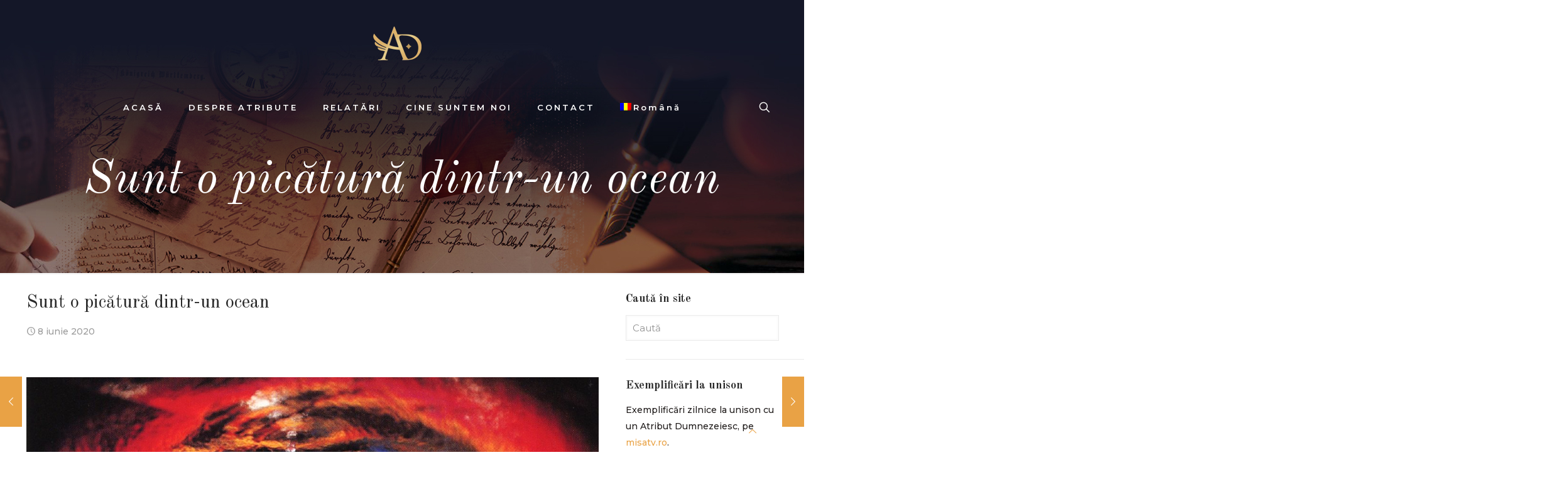

--- FILE ---
content_type: text/html; charset=UTF-8
request_url: https://atribute-dumnezeiesti.ro/relatari/sunt-o-picatura-dintr-un-ocean/
body_size: 28738
content:
<!DOCTYPE html>
<html lang="ro-RO" class="no-js " itemscope itemtype="https://schema.org/Article" >

<head>

<meta charset="UTF-8" />
<meta property="og:image" content="https://atribute-dumnezeiesti.ro/wp-content/uploads/2020/06/Autentic-in-suflet.jpg"/>
<meta property="og:url" content="https://atribute-dumnezeiesti.ro/relatari/sunt-o-picatura-dintr-un-ocean/"/>
<meta property="og:type" content="article"/>
<meta property="og:title" content="Sunt o picătură dintr-un ocean"/>
<meta property="og:description" content="Iubire nesfârșită pentru Shiva, având sentimentul că mă simt foarte bine „în pielea mea“,..."/>
<meta name='robots' content='index, follow, max-image-preview:large, max-snippet:-1, max-video-preview:-1' />
<link rel="alternate" hreflang="ro" href="https://atribute-dumnezeiesti.ro/relatari/sunt-o-picatura-dintr-un-ocean/" />
<link rel="alternate" hreflang="x-default" href="https://atribute-dumnezeiesti.ro/relatari/sunt-o-picatura-dintr-un-ocean/" />
<meta name="format-detection" content="telephone=no">
<meta name="viewport" content="width=device-width, initial-scale=1, maximum-scale=1" />
<link rel="shortcut icon" href="https://atribute-dumnezeiesti.ro/wp-content/uploads/2020/04/Favicon-512.png" type="image/x-icon" />

	<!-- This site is optimized with the Yoast SEO plugin v22.9 - https://yoast.com/wordpress/plugins/seo/ -->
	<title>Sunt o picătură dintr-un ocean | Atribute Dumnezeiești</title>
	<link rel="canonical" href="https://atribute-dumnezeiesti.ro/relatari/sunt-o-picatura-dintr-un-ocean/" />
	<meta property="og:locale" content="ro_RO" />
	<meta property="og:type" content="article" />
	<meta property="og:title" content="Sunt o picătură dintr-un ocean | Atribute Dumnezeiești" />
	<meta property="og:description" content="Iubire nesfârșită pentru Shiva, având sentimentul că mă simt foarte bine „în pielea mea“,..." />
	<meta property="og:url" content="https://atribute-dumnezeiesti.ro/relatari/sunt-o-picatura-dintr-un-ocean/" />
	<meta property="og:site_name" content="Atribute Dumnezeiești" />
	<meta property="article:published_time" content="2020-06-08T12:00:48+00:00" />
	<meta property="article:modified_time" content="2020-06-08T12:00:50+00:00" />
	<meta property="og:image" content="https://atribute-dumnezeiesti.ro/wp-content/uploads/2020/06/Autentic-in-suflet.jpg" />
	<meta property="og:image:width" content="1200" />
	<meta property="og:image:height" content="797" />
	<meta property="og:image:type" content="image/jpeg" />
	<meta name="author" content="Colaboratori" />
	<meta name="twitter:card" content="summary_large_image" />
	<meta name="twitter:label1" content="Scris de" />
	<meta name="twitter:data1" content="Colaboratori" />
	<script type="application/ld+json" class="yoast-schema-graph">{"@context":"https://schema.org","@graph":[{"@type":"WebPage","@id":"https://atribute-dumnezeiesti.ro/relatari/sunt-o-picatura-dintr-un-ocean/","url":"https://atribute-dumnezeiesti.ro/relatari/sunt-o-picatura-dintr-un-ocean/","name":"Sunt o picătură dintr-un ocean | Atribute Dumnezeiești","isPartOf":{"@id":"https://atribute-dumnezeiesti.ro/#website"},"primaryImageOfPage":{"@id":"https://atribute-dumnezeiesti.ro/relatari/sunt-o-picatura-dintr-un-ocean/#primaryimage"},"image":{"@id":"https://atribute-dumnezeiesti.ro/relatari/sunt-o-picatura-dintr-un-ocean/#primaryimage"},"thumbnailUrl":"https://atribute-dumnezeiesti.ro/wp-content/uploads/2020/06/Autentic-in-suflet.jpg","datePublished":"2020-06-08T12:00:48+00:00","dateModified":"2020-06-08T12:00:50+00:00","author":{"@id":"https://atribute-dumnezeiesti.ro/#/schema/person/89217b937edf9b0a482c256217d80c9d"},"breadcrumb":{"@id":"https://atribute-dumnezeiesti.ro/relatari/sunt-o-picatura-dintr-un-ocean/#breadcrumb"},"inLanguage":"ro-RO","potentialAction":[{"@type":"ReadAction","target":["https://atribute-dumnezeiesti.ro/relatari/sunt-o-picatura-dintr-un-ocean/"]}]},{"@type":"ImageObject","inLanguage":"ro-RO","@id":"https://atribute-dumnezeiesti.ro/relatari/sunt-o-picatura-dintr-un-ocean/#primaryimage","url":"https://atribute-dumnezeiesti.ro/wp-content/uploads/2020/06/Autentic-in-suflet.jpg","contentUrl":"https://atribute-dumnezeiesti.ro/wp-content/uploads/2020/06/Autentic-in-suflet.jpg","width":1200,"height":797},{"@type":"BreadcrumbList","@id":"https://atribute-dumnezeiesti.ro/relatari/sunt-o-picatura-dintr-un-ocean/#breadcrumb","itemListElement":[{"@type":"ListItem","position":1,"name":"Home","item":"https://atribute-dumnezeiesti.ro/"},{"@type":"ListItem","position":2,"name":"Sunt o picătură dintr-un ocean"}]},{"@type":"WebSite","@id":"https://atribute-dumnezeiesti.ro/#website","url":"https://atribute-dumnezeiesti.ro/","name":"Atribute Dumnezeiești","description":"Atribute Dumnezeiești","potentialAction":[{"@type":"SearchAction","target":{"@type":"EntryPoint","urlTemplate":"https://atribute-dumnezeiesti.ro/?s={search_term_string}"},"query-input":"required name=search_term_string"}],"inLanguage":"ro-RO"},{"@type":"Person","@id":"https://atribute-dumnezeiesti.ro/#/schema/person/89217b937edf9b0a482c256217d80c9d","name":"Colaboratori","image":{"@type":"ImageObject","inLanguage":"ro-RO","@id":"https://atribute-dumnezeiesti.ro/#/schema/person/image/","url":"https://secure.gravatar.com/avatar/f12c0677ae1390959141c70f80fcbe0c?s=96&d=mm&r=g","contentUrl":"https://secure.gravatar.com/avatar/f12c0677ae1390959141c70f80fcbe0c?s=96&d=mm&r=g","caption":"Colaboratori"},"url":"https://atribute-dumnezeiesti.ro/author/colaboratori/"}]}</script>
	<!-- / Yoast SEO plugin. -->


<link rel='dns-prefetch' href='//fonts.googleapis.com' />
<link rel="alternate" type="application/rss+xml" title="Atribute Dumnezeiești &raquo; Flux" href="https://atribute-dumnezeiesti.ro/feed/" />
<link rel="alternate" type="application/rss+xml" title="Atribute Dumnezeiești &raquo; Flux comentarii" href="https://atribute-dumnezeiesti.ro/comments/feed/" />
<link rel="alternate" type="application/rss+xml" title="Flux comentarii Atribute Dumnezeiești &raquo; Sunt o picătură dintr-un ocean" href="https://atribute-dumnezeiesti.ro/relatari/sunt-o-picatura-dintr-un-ocean/feed/" />
<script type="text/javascript">
/* <![CDATA[ */
window._wpemojiSettings = {"baseUrl":"https:\/\/s.w.org\/images\/core\/emoji\/15.0.3\/72x72\/","ext":".png","svgUrl":"https:\/\/s.w.org\/images\/core\/emoji\/15.0.3\/svg\/","svgExt":".svg","source":{"concatemoji":"https:\/\/atribute-dumnezeiesti.ro\/wp-includes\/js\/wp-emoji-release.min.js?ver=6.5.7"}};
/*! This file is auto-generated */
!function(i,n){var o,s,e;function c(e){try{var t={supportTests:e,timestamp:(new Date).valueOf()};sessionStorage.setItem(o,JSON.stringify(t))}catch(e){}}function p(e,t,n){e.clearRect(0,0,e.canvas.width,e.canvas.height),e.fillText(t,0,0);var t=new Uint32Array(e.getImageData(0,0,e.canvas.width,e.canvas.height).data),r=(e.clearRect(0,0,e.canvas.width,e.canvas.height),e.fillText(n,0,0),new Uint32Array(e.getImageData(0,0,e.canvas.width,e.canvas.height).data));return t.every(function(e,t){return e===r[t]})}function u(e,t,n){switch(t){case"flag":return n(e,"\ud83c\udff3\ufe0f\u200d\u26a7\ufe0f","\ud83c\udff3\ufe0f\u200b\u26a7\ufe0f")?!1:!n(e,"\ud83c\uddfa\ud83c\uddf3","\ud83c\uddfa\u200b\ud83c\uddf3")&&!n(e,"\ud83c\udff4\udb40\udc67\udb40\udc62\udb40\udc65\udb40\udc6e\udb40\udc67\udb40\udc7f","\ud83c\udff4\u200b\udb40\udc67\u200b\udb40\udc62\u200b\udb40\udc65\u200b\udb40\udc6e\u200b\udb40\udc67\u200b\udb40\udc7f");case"emoji":return!n(e,"\ud83d\udc26\u200d\u2b1b","\ud83d\udc26\u200b\u2b1b")}return!1}function f(e,t,n){var r="undefined"!=typeof WorkerGlobalScope&&self instanceof WorkerGlobalScope?new OffscreenCanvas(300,150):i.createElement("canvas"),a=r.getContext("2d",{willReadFrequently:!0}),o=(a.textBaseline="top",a.font="600 32px Arial",{});return e.forEach(function(e){o[e]=t(a,e,n)}),o}function t(e){var t=i.createElement("script");t.src=e,t.defer=!0,i.head.appendChild(t)}"undefined"!=typeof Promise&&(o="wpEmojiSettingsSupports",s=["flag","emoji"],n.supports={everything:!0,everythingExceptFlag:!0},e=new Promise(function(e){i.addEventListener("DOMContentLoaded",e,{once:!0})}),new Promise(function(t){var n=function(){try{var e=JSON.parse(sessionStorage.getItem(o));if("object"==typeof e&&"number"==typeof e.timestamp&&(new Date).valueOf()<e.timestamp+604800&&"object"==typeof e.supportTests)return e.supportTests}catch(e){}return null}();if(!n){if("undefined"!=typeof Worker&&"undefined"!=typeof OffscreenCanvas&&"undefined"!=typeof URL&&URL.createObjectURL&&"undefined"!=typeof Blob)try{var e="postMessage("+f.toString()+"("+[JSON.stringify(s),u.toString(),p.toString()].join(",")+"));",r=new Blob([e],{type:"text/javascript"}),a=new Worker(URL.createObjectURL(r),{name:"wpTestEmojiSupports"});return void(a.onmessage=function(e){c(n=e.data),a.terminate(),t(n)})}catch(e){}c(n=f(s,u,p))}t(n)}).then(function(e){for(var t in e)n.supports[t]=e[t],n.supports.everything=n.supports.everything&&n.supports[t],"flag"!==t&&(n.supports.everythingExceptFlag=n.supports.everythingExceptFlag&&n.supports[t]);n.supports.everythingExceptFlag=n.supports.everythingExceptFlag&&!n.supports.flag,n.DOMReady=!1,n.readyCallback=function(){n.DOMReady=!0}}).then(function(){return e}).then(function(){var e;n.supports.everything||(n.readyCallback(),(e=n.source||{}).concatemoji?t(e.concatemoji):e.wpemoji&&e.twemoji&&(t(e.twemoji),t(e.wpemoji)))}))}((window,document),window._wpemojiSettings);
/* ]]> */
</script>
<style id='wp-emoji-styles-inline-css' type='text/css'>

	img.wp-smiley, img.emoji {
		display: inline !important;
		border: none !important;
		box-shadow: none !important;
		height: 1em !important;
		width: 1em !important;
		margin: 0 0.07em !important;
		vertical-align: -0.1em !important;
		background: none !important;
		padding: 0 !important;
	}
</style>
<link rel='stylesheet' id='wp-block-library-css' href='https://atribute-dumnezeiesti.ro/wp-includes/css/dist/block-library/style.min.css?ver=6.5.7' type='text/css' media='all' />
<style id='classic-theme-styles-inline-css' type='text/css'>
/*! This file is auto-generated */
.wp-block-button__link{color:#fff;background-color:#32373c;border-radius:9999px;box-shadow:none;text-decoration:none;padding:calc(.667em + 2px) calc(1.333em + 2px);font-size:1.125em}.wp-block-file__button{background:#32373c;color:#fff;text-decoration:none}
</style>
<style id='global-styles-inline-css' type='text/css'>
body{--wp--preset--color--black: #000000;--wp--preset--color--cyan-bluish-gray: #abb8c3;--wp--preset--color--white: #ffffff;--wp--preset--color--pale-pink: #f78da7;--wp--preset--color--vivid-red: #cf2e2e;--wp--preset--color--luminous-vivid-orange: #ff6900;--wp--preset--color--luminous-vivid-amber: #fcb900;--wp--preset--color--light-green-cyan: #7bdcb5;--wp--preset--color--vivid-green-cyan: #00d084;--wp--preset--color--pale-cyan-blue: #8ed1fc;--wp--preset--color--vivid-cyan-blue: #0693e3;--wp--preset--color--vivid-purple: #9b51e0;--wp--preset--gradient--vivid-cyan-blue-to-vivid-purple: linear-gradient(135deg,rgba(6,147,227,1) 0%,rgb(155,81,224) 100%);--wp--preset--gradient--light-green-cyan-to-vivid-green-cyan: linear-gradient(135deg,rgb(122,220,180) 0%,rgb(0,208,130) 100%);--wp--preset--gradient--luminous-vivid-amber-to-luminous-vivid-orange: linear-gradient(135deg,rgba(252,185,0,1) 0%,rgba(255,105,0,1) 100%);--wp--preset--gradient--luminous-vivid-orange-to-vivid-red: linear-gradient(135deg,rgba(255,105,0,1) 0%,rgb(207,46,46) 100%);--wp--preset--gradient--very-light-gray-to-cyan-bluish-gray: linear-gradient(135deg,rgb(238,238,238) 0%,rgb(169,184,195) 100%);--wp--preset--gradient--cool-to-warm-spectrum: linear-gradient(135deg,rgb(74,234,220) 0%,rgb(151,120,209) 20%,rgb(207,42,186) 40%,rgb(238,44,130) 60%,rgb(251,105,98) 80%,rgb(254,248,76) 100%);--wp--preset--gradient--blush-light-purple: linear-gradient(135deg,rgb(255,206,236) 0%,rgb(152,150,240) 100%);--wp--preset--gradient--blush-bordeaux: linear-gradient(135deg,rgb(254,205,165) 0%,rgb(254,45,45) 50%,rgb(107,0,62) 100%);--wp--preset--gradient--luminous-dusk: linear-gradient(135deg,rgb(255,203,112) 0%,rgb(199,81,192) 50%,rgb(65,88,208) 100%);--wp--preset--gradient--pale-ocean: linear-gradient(135deg,rgb(255,245,203) 0%,rgb(182,227,212) 50%,rgb(51,167,181) 100%);--wp--preset--gradient--electric-grass: linear-gradient(135deg,rgb(202,248,128) 0%,rgb(113,206,126) 100%);--wp--preset--gradient--midnight: linear-gradient(135deg,rgb(2,3,129) 0%,rgb(40,116,252) 100%);--wp--preset--font-size--small: 13px;--wp--preset--font-size--medium: 20px;--wp--preset--font-size--large: 36px;--wp--preset--font-size--x-large: 42px;--wp--preset--spacing--20: 0.44rem;--wp--preset--spacing--30: 0.67rem;--wp--preset--spacing--40: 1rem;--wp--preset--spacing--50: 1.5rem;--wp--preset--spacing--60: 2.25rem;--wp--preset--spacing--70: 3.38rem;--wp--preset--spacing--80: 5.06rem;--wp--preset--shadow--natural: 6px 6px 9px rgba(0, 0, 0, 0.2);--wp--preset--shadow--deep: 12px 12px 50px rgba(0, 0, 0, 0.4);--wp--preset--shadow--sharp: 6px 6px 0px rgba(0, 0, 0, 0.2);--wp--preset--shadow--outlined: 6px 6px 0px -3px rgba(255, 255, 255, 1), 6px 6px rgba(0, 0, 0, 1);--wp--preset--shadow--crisp: 6px 6px 0px rgba(0, 0, 0, 1);}:where(.is-layout-flex){gap: 0.5em;}:where(.is-layout-grid){gap: 0.5em;}body .is-layout-flex{display: flex;}body .is-layout-flex{flex-wrap: wrap;align-items: center;}body .is-layout-flex > *{margin: 0;}body .is-layout-grid{display: grid;}body .is-layout-grid > *{margin: 0;}:where(.wp-block-columns.is-layout-flex){gap: 2em;}:where(.wp-block-columns.is-layout-grid){gap: 2em;}:where(.wp-block-post-template.is-layout-flex){gap: 1.25em;}:where(.wp-block-post-template.is-layout-grid){gap: 1.25em;}.has-black-color{color: var(--wp--preset--color--black) !important;}.has-cyan-bluish-gray-color{color: var(--wp--preset--color--cyan-bluish-gray) !important;}.has-white-color{color: var(--wp--preset--color--white) !important;}.has-pale-pink-color{color: var(--wp--preset--color--pale-pink) !important;}.has-vivid-red-color{color: var(--wp--preset--color--vivid-red) !important;}.has-luminous-vivid-orange-color{color: var(--wp--preset--color--luminous-vivid-orange) !important;}.has-luminous-vivid-amber-color{color: var(--wp--preset--color--luminous-vivid-amber) !important;}.has-light-green-cyan-color{color: var(--wp--preset--color--light-green-cyan) !important;}.has-vivid-green-cyan-color{color: var(--wp--preset--color--vivid-green-cyan) !important;}.has-pale-cyan-blue-color{color: var(--wp--preset--color--pale-cyan-blue) !important;}.has-vivid-cyan-blue-color{color: var(--wp--preset--color--vivid-cyan-blue) !important;}.has-vivid-purple-color{color: var(--wp--preset--color--vivid-purple) !important;}.has-black-background-color{background-color: var(--wp--preset--color--black) !important;}.has-cyan-bluish-gray-background-color{background-color: var(--wp--preset--color--cyan-bluish-gray) !important;}.has-white-background-color{background-color: var(--wp--preset--color--white) !important;}.has-pale-pink-background-color{background-color: var(--wp--preset--color--pale-pink) !important;}.has-vivid-red-background-color{background-color: var(--wp--preset--color--vivid-red) !important;}.has-luminous-vivid-orange-background-color{background-color: var(--wp--preset--color--luminous-vivid-orange) !important;}.has-luminous-vivid-amber-background-color{background-color: var(--wp--preset--color--luminous-vivid-amber) !important;}.has-light-green-cyan-background-color{background-color: var(--wp--preset--color--light-green-cyan) !important;}.has-vivid-green-cyan-background-color{background-color: var(--wp--preset--color--vivid-green-cyan) !important;}.has-pale-cyan-blue-background-color{background-color: var(--wp--preset--color--pale-cyan-blue) !important;}.has-vivid-cyan-blue-background-color{background-color: var(--wp--preset--color--vivid-cyan-blue) !important;}.has-vivid-purple-background-color{background-color: var(--wp--preset--color--vivid-purple) !important;}.has-black-border-color{border-color: var(--wp--preset--color--black) !important;}.has-cyan-bluish-gray-border-color{border-color: var(--wp--preset--color--cyan-bluish-gray) !important;}.has-white-border-color{border-color: var(--wp--preset--color--white) !important;}.has-pale-pink-border-color{border-color: var(--wp--preset--color--pale-pink) !important;}.has-vivid-red-border-color{border-color: var(--wp--preset--color--vivid-red) !important;}.has-luminous-vivid-orange-border-color{border-color: var(--wp--preset--color--luminous-vivid-orange) !important;}.has-luminous-vivid-amber-border-color{border-color: var(--wp--preset--color--luminous-vivid-amber) !important;}.has-light-green-cyan-border-color{border-color: var(--wp--preset--color--light-green-cyan) !important;}.has-vivid-green-cyan-border-color{border-color: var(--wp--preset--color--vivid-green-cyan) !important;}.has-pale-cyan-blue-border-color{border-color: var(--wp--preset--color--pale-cyan-blue) !important;}.has-vivid-cyan-blue-border-color{border-color: var(--wp--preset--color--vivid-cyan-blue) !important;}.has-vivid-purple-border-color{border-color: var(--wp--preset--color--vivid-purple) !important;}.has-vivid-cyan-blue-to-vivid-purple-gradient-background{background: var(--wp--preset--gradient--vivid-cyan-blue-to-vivid-purple) !important;}.has-light-green-cyan-to-vivid-green-cyan-gradient-background{background: var(--wp--preset--gradient--light-green-cyan-to-vivid-green-cyan) !important;}.has-luminous-vivid-amber-to-luminous-vivid-orange-gradient-background{background: var(--wp--preset--gradient--luminous-vivid-amber-to-luminous-vivid-orange) !important;}.has-luminous-vivid-orange-to-vivid-red-gradient-background{background: var(--wp--preset--gradient--luminous-vivid-orange-to-vivid-red) !important;}.has-very-light-gray-to-cyan-bluish-gray-gradient-background{background: var(--wp--preset--gradient--very-light-gray-to-cyan-bluish-gray) !important;}.has-cool-to-warm-spectrum-gradient-background{background: var(--wp--preset--gradient--cool-to-warm-spectrum) !important;}.has-blush-light-purple-gradient-background{background: var(--wp--preset--gradient--blush-light-purple) !important;}.has-blush-bordeaux-gradient-background{background: var(--wp--preset--gradient--blush-bordeaux) !important;}.has-luminous-dusk-gradient-background{background: var(--wp--preset--gradient--luminous-dusk) !important;}.has-pale-ocean-gradient-background{background: var(--wp--preset--gradient--pale-ocean) !important;}.has-electric-grass-gradient-background{background: var(--wp--preset--gradient--electric-grass) !important;}.has-midnight-gradient-background{background: var(--wp--preset--gradient--midnight) !important;}.has-small-font-size{font-size: var(--wp--preset--font-size--small) !important;}.has-medium-font-size{font-size: var(--wp--preset--font-size--medium) !important;}.has-large-font-size{font-size: var(--wp--preset--font-size--large) !important;}.has-x-large-font-size{font-size: var(--wp--preset--font-size--x-large) !important;}
.wp-block-navigation a:where(:not(.wp-element-button)){color: inherit;}
:where(.wp-block-post-template.is-layout-flex){gap: 1.25em;}:where(.wp-block-post-template.is-layout-grid){gap: 1.25em;}
:where(.wp-block-columns.is-layout-flex){gap: 2em;}:where(.wp-block-columns.is-layout-grid){gap: 2em;}
.wp-block-pullquote{font-size: 1.5em;line-height: 1.6;}
</style>
<link rel='stylesheet' id='contact-form-7-css' href='https://atribute-dumnezeiesti.ro/wp-content/plugins/contact-form-7/includes/css/styles.css?ver=5.9.6' type='text/css' media='all' />
<link rel='stylesheet' id='wpml-menu-item-0-css' href='https://atribute-dumnezeiesti.ro/wp-content/plugins/sitepress-multilingual-cms/templates/language-switchers/menu-item/style.min.css?ver=1' type='text/css' media='all' />
<style id='wpml-menu-item-0-inline-css' type='text/css'>
.wpml-ls-display{display:inline!important}
</style>
<link rel='stylesheet' id='mfn-be-css' href='https://atribute-dumnezeiesti.ro/wp-content/themes/betheme/css/be.css?ver=27.4.4' type='text/css' media='all' />
<link rel='stylesheet' id='mfn-animations-css' href='https://atribute-dumnezeiesti.ro/wp-content/themes/betheme/assets/animations/animations.min.css?ver=27.4.4' type='text/css' media='all' />
<link rel='stylesheet' id='mfn-font-awesome-css' href='https://atribute-dumnezeiesti.ro/wp-content/themes/betheme/fonts/fontawesome/fontawesome.css?ver=27.4.4' type='text/css' media='all' />
<link rel='stylesheet' id='mfn-jplayer-css' href='https://atribute-dumnezeiesti.ro/wp-content/themes/betheme/assets/jplayer/css/jplayer.blue.monday.min.css?ver=27.4.4' type='text/css' media='all' />
<link rel='stylesheet' id='mfn-responsive-css' href='https://atribute-dumnezeiesti.ro/wp-content/themes/betheme/css/responsive.css?ver=27.4.4' type='text/css' media='all' />
<link rel='stylesheet' id='mfn-fonts-css' href='https://fonts.googleapis.com/css?family=Montserrat%3A1%2C300%2C400%2C400italic%2C500%2C600%2C700%2C700italic%7COld+Standard+TT%3A1%2C300%2C400%2C400italic%2C500%2C600%2C700%2C700italic&#038;display=swap&#038;ver=6.5.7' type='text/css' media='all' />
<style id='mfn-dynamic-inline-css' type='text/css'>
body:not(.template-slider) #Header_wrapper{background-image:url(https://atribute-dumnezeiesti.ro/wp-content/uploads/2020/02/Header-Relatari.jpg)}#Footer{background-image:url(https://atribute-dumnezeiesti.ro/wp-content/uploads/2020/04/Footer.jpg);background-repeat:no-repeat;background-position:center top}
html{background-color:#ffffff}#Wrapper,#Content,.mfn-popup .mfn-popup-content,.mfn-off-canvas-sidebar .mfn-off-canvas-content-wrapper,.mfn-cart-holder,.mfn-header-login,#Top_bar .search_wrapper,#Top_bar .top_bar_right .mfn-live-search-box,.column_livesearch .mfn-live-search-wrapper,.column_livesearch .mfn-live-search-box{background-color:#ffffff}.layout-boxed.mfn-bebuilder-header.mfn-ui #Wrapper .mfn-only-sample-content{background-color:#ffffff}body:not(.template-slider) #Header{min-height:0px}body.header-below:not(.template-slider) #Header{padding-top:0px}#Subheader{padding:250px 0 110px}#Footer .widgets_wrapper{padding:70px 0}.elementor-page.elementor-default #Content .the_content .section_wrapper{max-width:100%}.elementor-page.elementor-default #Content .section.the_content{width:100%}.elementor-page.elementor-default #Content .section_wrapper .the_content_wrapper{margin-left:0;margin-right:0;width:100%}body,span.date_label,.timeline_items li h3 span,input[type="date"],input[type="text"],input[type="password"],input[type="tel"],input[type="email"],input[type="url"],textarea,select,.offer_li .title h3,.mfn-menu-item-megamenu{font-family:"Montserrat",-apple-system,BlinkMacSystemFont,"Segoe UI",Roboto,Oxygen-Sans,Ubuntu,Cantarell,"Helvetica Neue",sans-serif}#menu > ul > li > a,#overlay-menu ul li a{font-family:"Montserrat",-apple-system,BlinkMacSystemFont,"Segoe UI",Roboto,Oxygen-Sans,Ubuntu,Cantarell,"Helvetica Neue",sans-serif}#Subheader .title{font-family:"Old Standard TT",-apple-system,BlinkMacSystemFont,"Segoe UI",Roboto,Oxygen-Sans,Ubuntu,Cantarell,"Helvetica Neue",sans-serif}h1,h2,h3,h4,.text-logo #logo{font-family:"Old Standard TT",-apple-system,BlinkMacSystemFont,"Segoe UI",Roboto,Oxygen-Sans,Ubuntu,Cantarell,"Helvetica Neue",sans-serif}h5,h6{font-family:"Montserrat",-apple-system,BlinkMacSystemFont,"Segoe UI",Roboto,Oxygen-Sans,Ubuntu,Cantarell,"Helvetica Neue",sans-serif}blockquote{font-family:"Old Standard TT",-apple-system,BlinkMacSystemFont,"Segoe UI",Roboto,Oxygen-Sans,Ubuntu,Cantarell,"Helvetica Neue",sans-serif}.chart_box .chart .num,.counter .desc_wrapper .number-wrapper,.how_it_works .image .number,.pricing-box .plan-header .price,.quick_fact .number-wrapper,.woocommerce .product div.entry-summary .price{font-family:"Montserrat",-apple-system,BlinkMacSystemFont,"Segoe UI",Roboto,Oxygen-Sans,Ubuntu,Cantarell,"Helvetica Neue",sans-serif}body,.mfn-menu-item-megamenu{font-size:14px;line-height:26px;font-weight:500;letter-spacing:0px}.big{font-size:17px;line-height:29px;font-weight:600;letter-spacing:0px}#menu > ul > li > a,#overlay-menu ul li a{font-size:13px;font-weight:600;letter-spacing:3px}#overlay-menu ul li a{line-height:19.5px}#Subheader .title{font-size:75px;line-height:75px;font-weight:400;letter-spacing:0px;font-style:italic}h1,.text-logo #logo{font-size:75px;line-height:75px;font-weight:400;letter-spacing:0px;font-style:italic}h2{font-size:50px;line-height:50px;font-weight:400;letter-spacing:0px}h3,.woocommerce ul.products li.product h3,.woocommerce #customer_login h2{font-size:25px;line-height:29px;font-weight:600;letter-spacing:0px}h4,.woocommerce .woocommerce-order-details__title,.woocommerce .wc-bacs-bank-details-heading,.woocommerce .woocommerce-customer-details h2{font-size:20px;line-height:30px;font-weight:600;letter-spacing:0px}h5{font-size:15px;line-height:25px;font-weight:600;letter-spacing:0px}h6{font-size:13px;line-height:25px;font-weight:600;letter-spacing:0px}#Intro .intro-title{font-size:70px;line-height:70px;font-weight:400;letter-spacing:0px}@media only screen and (min-width:768px) and (max-width:959px){body,.mfn-menu-item-megamenu{font-size:13px;line-height:22px;font-weight:500;letter-spacing:0px}.big{font-size:14px;line-height:25px;font-weight:600;letter-spacing:0px}#menu > ul > li > a,#overlay-menu ul li a{font-size:13px;font-weight:600;letter-spacing:3px}#overlay-menu ul li a{line-height:19.5px}#Subheader .title{font-size:64px;line-height:64px;font-weight:400;letter-spacing:0px;font-style:italic}h1,.text-logo #logo{font-size:64px;line-height:64px;font-weight:400;letter-spacing:0px;font-style:italic}h2{font-size:43px;line-height:43px;font-weight:400;letter-spacing:0px}h3,.woocommerce ul.products li.product h3,.woocommerce #customer_login h2{font-size:21px;line-height:25px;font-weight:600;letter-spacing:0px}h4,.woocommerce .woocommerce-order-details__title,.woocommerce .wc-bacs-bank-details-heading,.woocommerce .woocommerce-customer-details h2{font-size:17px;line-height:26px;font-weight:600;letter-spacing:0px}h5{font-size:13px;line-height:21px;font-weight:600;letter-spacing:0px}h6{font-size:13px;line-height:21px;font-weight:600;letter-spacing:0px}#Intro .intro-title{font-size:60px;line-height:60px;font-weight:400;letter-spacing:0px}blockquote{font-size:15px}.chart_box .chart .num{font-size:45px;line-height:45px}.counter .desc_wrapper .number-wrapper{font-size:45px;line-height:45px}.counter .desc_wrapper .title{font-size:14px;line-height:18px}.faq .question .title{font-size:14px}.fancy_heading .title{font-size:38px;line-height:38px}.offer .offer_li .desc_wrapper .title h3{font-size:32px;line-height:32px}.offer_thumb_ul li.offer_thumb_li .desc_wrapper .title h3{font-size:32px;line-height:32px}.pricing-box .plan-header h2{font-size:27px;line-height:27px}.pricing-box .plan-header .price > span{font-size:40px;line-height:40px}.pricing-box .plan-header .price sup.currency{font-size:18px;line-height:18px}.pricing-box .plan-header .price sup.period{font-size:14px;line-height:14px}.quick_fact .number-wrapper{font-size:80px;line-height:80px}.trailer_box .desc h2{font-size:27px;line-height:27px}.widget > h3{font-size:17px;line-height:20px}}@media only screen and (min-width:480px) and (max-width:767px){body,.mfn-menu-item-megamenu{font-size:13px;line-height:20px;font-weight:500;letter-spacing:0px}.big{font-size:13px;line-height:22px;font-weight:600;letter-spacing:0px}#menu > ul > li > a,#overlay-menu ul li a{font-size:13px;font-weight:600;letter-spacing:2px}#overlay-menu ul li a{line-height:19.5px}#Subheader .title{font-size:56px;line-height:56px;font-weight:400;letter-spacing:0px;font-style:italic}h1,.text-logo #logo{font-size:56px;line-height:56px;font-weight:400;letter-spacing:0px;font-style:italic}h2{font-size:38px;line-height:38px;font-weight:400;letter-spacing:0px}h3,.woocommerce ul.products li.product h3,.woocommerce #customer_login h2{font-size:19px;line-height:22px;font-weight:600;letter-spacing:0px}h4,.woocommerce .woocommerce-order-details__title,.woocommerce .wc-bacs-bank-details-heading,.woocommerce .woocommerce-customer-details h2{font-size:15px;line-height:23px;font-weight:600;letter-spacing:0px}h5{font-size:13px;line-height:19px;font-weight:600;letter-spacing:0px}h6{font-size:13px;line-height:19px;font-weight:600;letter-spacing:0px}#Intro .intro-title{font-size:53px;line-height:53px;font-weight:400;letter-spacing:0px}blockquote{font-size:14px}.chart_box .chart .num{font-size:40px;line-height:40px}.counter .desc_wrapper .number-wrapper{font-size:40px;line-height:40px}.counter .desc_wrapper .title{font-size:13px;line-height:16px}.faq .question .title{font-size:13px}.fancy_heading .title{font-size:34px;line-height:34px}.offer .offer_li .desc_wrapper .title h3{font-size:28px;line-height:28px}.offer_thumb_ul li.offer_thumb_li .desc_wrapper .title h3{font-size:28px;line-height:28px}.pricing-box .plan-header h2{font-size:24px;line-height:24px}.pricing-box .plan-header .price > span{font-size:34px;line-height:34px}.pricing-box .plan-header .price sup.currency{font-size:16px;line-height:16px}.pricing-box .plan-header .price sup.period{font-size:13px;line-height:13px}.quick_fact .number-wrapper{font-size:70px;line-height:70px}.trailer_box .desc h2{font-size:24px;line-height:24px}.widget > h3{font-size:16px;line-height:19px}}@media only screen and (max-width:479px){body,.mfn-menu-item-megamenu{font-size:13px;line-height:19px;font-weight:500;letter-spacing:0px}.big{font-size:13px;line-height:19px;font-weight:600;letter-spacing:0px}#menu > ul > li > a,#overlay-menu ul li a{font-size:13px;font-weight:600;letter-spacing:2px}#overlay-menu ul li a{line-height:19.5px}#Subheader .title{font-size:45px;line-height:45px;font-weight:400;letter-spacing:0px;font-style:italic}h1,.text-logo #logo{font-size:45px;line-height:45px;font-weight:400;letter-spacing:0px;font-style:italic}h2{font-size:30px;line-height:30px;font-weight:400;letter-spacing:0px}h3,.woocommerce ul.products li.product h3,.woocommerce #customer_login h2{font-size:15px;line-height:19px;font-weight:600;letter-spacing:0px}h4,.woocommerce .woocommerce-order-details__title,.woocommerce .wc-bacs-bank-details-heading,.woocommerce .woocommerce-customer-details h2{font-size:13px;line-height:19px;font-weight:600;letter-spacing:0px}h5{font-size:13px;line-height:19px;font-weight:600;letter-spacing:0px}h6{font-size:13px;line-height:19px;font-weight:600;letter-spacing:0px}#Intro .intro-title{font-size:42px;line-height:42px;font-weight:400;letter-spacing:0px}blockquote{font-size:13px}.chart_box .chart .num{font-size:35px;line-height:35px}.counter .desc_wrapper .number-wrapper{font-size:35px;line-height:35px}.counter .desc_wrapper .title{font-size:13px;line-height:26px}.faq .question .title{font-size:13px}.fancy_heading .title{font-size:30px;line-height:30px}.offer .offer_li .desc_wrapper .title h3{font-size:26px;line-height:26px}.offer_thumb_ul li.offer_thumb_li .desc_wrapper .title h3{font-size:26px;line-height:26px}.pricing-box .plan-header h2{font-size:21px;line-height:21px}.pricing-box .plan-header .price > span{font-size:32px;line-height:32px}.pricing-box .plan-header .price sup.currency{font-size:14px;line-height:14px}.pricing-box .plan-header .price sup.period{font-size:13px;line-height:13px}.quick_fact .number-wrapper{font-size:60px;line-height:60px}.trailer_box .desc h2{font-size:21px;line-height:21px}.widget > h3{font-size:15px;line-height:18px}}.with_aside .sidebar.columns{width:23%}.with_aside .sections_group{width:77%}.aside_both .sidebar.columns{width:18%}.aside_both .sidebar.sidebar-1{margin-left:-82%}.aside_both .sections_group{width:64%;margin-left:18%}@media only screen and (min-width:1240px){#Wrapper,.with_aside .content_wrapper{max-width:1240px}body.layout-boxed.mfn-header-scrolled .mfn-header-tmpl.mfn-sticky-layout-width{max-width:1240px;left:0;right:0;margin-left:auto;margin-right:auto}body.layout-boxed:not(.mfn-header-scrolled) .mfn-header-tmpl.mfn-header-layout-width,body.layout-boxed .mfn-header-tmpl.mfn-header-layout-width:not(.mfn-hasSticky){max-width:1240px;left:0;right:0;margin-left:auto;margin-right:auto}body.layout-boxed.mfn-bebuilder-header.mfn-ui .mfn-only-sample-content{max-width:1240px;margin-left:auto;margin-right:auto}.section_wrapper,.container{max-width:1220px}.layout-boxed.header-boxed #Top_bar.is-sticky{max-width:1240px}}@media only screen and (max-width:767px){#Wrapper{max-width:calc(100% - 67px)}.content_wrapper .section_wrapper,.container,.four.columns .widget-area{max-width:550px !important;padding-left:33px;padding-right:33px}}body{--mfn-button-font-family:inherit;--mfn-button-font-size:14px;--mfn-button-font-weight:500;--mfn-button-font-style:inherit;--mfn-button-letter-spacing:0px;--mfn-button-padding:16px 20px 16px 20px;--mfn-button-border-width:0px;--mfn-button-border-radius:5px;--mfn-button-gap:10px;--mfn-button-transition:0.2s;--mfn-button-color:#ffffff;--mfn-button-color-hover:#ffffff;--mfn-button-bg:#e9a245;--mfn-button-bg-hover:#dc9538;--mfn-button-border-color:transparent;--mfn-button-border-color-hover:transparent;--mfn-button-icon-color:#ffffff;--mfn-button-icon-color-hover:#ffffff;--mfn-button-box-shadow:unset;--mfn-button-theme-color:#ffffff;--mfn-button-theme-color-hover:#ffffff;--mfn-button-theme-bg:#e9a245;--mfn-button-theme-bg-hover:#dc9538;--mfn-button-theme-border-color:transparent;--mfn-button-theme-border-color-hover:transparent;--mfn-button-theme-icon-color:#ffffff;--mfn-button-theme-icon-color-hover:#ffffff;--mfn-button-theme-box-shadow:unset;--mfn-button-shop-color:#ffffff;--mfn-button-shop-color-hover:#ffffff;--mfn-button-shop-bg:#e9a245;--mfn-button-shop-bg-hover:#dc9538;--mfn-button-shop-border-color:transparent;--mfn-button-shop-border-color-hover:transparent;--mfn-button-shop-icon-color:#626262;--mfn-button-shop-icon-color-hover:#626262;--mfn-button-shop-box-shadow:unset;--mfn-button-action-color:#747474;--mfn-button-action-color-hover:#747474;--mfn-button-action-bg:#f7f7f7;--mfn-button-action-bg-hover:#eaeaea;--mfn-button-action-border-color:transparent;--mfn-button-action-border-color-hover:transparent;--mfn-button-action-icon-color:#747474;--mfn-button-action-icon-color-hover:#747474;--mfn-button-action-box-shadow:unset}@media only screen and (max-width:959px){body{}}@media only screen and (max-width:768px){body{}}#Top_bar #logo,.header-fixed #Top_bar #logo,.header-plain #Top_bar #logo,.header-transparent #Top_bar #logo{height:60px;line-height:60px;padding:40px 0}.logo-overflow #Top_bar:not(.is-sticky) .logo{height:140px}#Top_bar .menu > li > a{padding:40px 0}.menu-highlight:not(.header-creative) #Top_bar .menu > li > a{margin:45px 0}.header-plain:not(.menu-highlight) #Top_bar .menu > li > a span:not(.description){line-height:140px}.header-fixed #Top_bar .menu > li > a{padding:55px 0}@media only screen and (max-width:767px){.mobile-header-mini #Top_bar #logo{height:50px!important;line-height:50px!important;margin:5px 0}}#Top_bar #logo img.svg{width:100px}.image_frame,.wp-caption{border-width:0px}.alert{border-radius:0px}#Top_bar .top_bar_right .top-bar-right-input input{width:200px}.mfn-live-search-box .mfn-live-search-list{max-height:300px}#Side_slide{right:-250px;width:250px}#Side_slide.left{left:-250px}.blog-teaser li .desc-wrapper .desc{background-position-y:-1px}.mfn-free-delivery-info{--mfn-free-delivery-bar:#e9a245;--mfn-free-delivery-bg:rgba(0,0,0,0.1);--mfn-free-delivery-achieved:#e9a245}@media only screen and ( max-width:767px ){#Subheader{padding:80px 0}}@media only screen and (min-width:1240px){body:not(.header-simple) #Top_bar #menu{display:block!important}.tr-menu #Top_bar #menu{background:none!important}#Top_bar .menu > li > ul.mfn-megamenu > li{float:left}#Top_bar .menu > li > ul.mfn-megamenu > li.mfn-megamenu-cols-1{width:100%}#Top_bar .menu > li > ul.mfn-megamenu > li.mfn-megamenu-cols-2{width:50%}#Top_bar .menu > li > ul.mfn-megamenu > li.mfn-megamenu-cols-3{width:33.33%}#Top_bar .menu > li > ul.mfn-megamenu > li.mfn-megamenu-cols-4{width:25%}#Top_bar .menu > li > ul.mfn-megamenu > li.mfn-megamenu-cols-5{width:20%}#Top_bar .menu > li > ul.mfn-megamenu > li.mfn-megamenu-cols-6{width:16.66%}#Top_bar .menu > li > ul.mfn-megamenu > li > ul{display:block!important;position:inherit;left:auto;top:auto;border-width:0 1px 0 0}#Top_bar .menu > li > ul.mfn-megamenu > li:last-child > ul{border:0}#Top_bar .menu > li > ul.mfn-megamenu > li > ul li{width:auto}#Top_bar .menu > li > ul.mfn-megamenu a.mfn-megamenu-title{text-transform:uppercase;font-weight:400;background:none}#Top_bar .menu > li > ul.mfn-megamenu a .menu-arrow{display:none}.menuo-right #Top_bar .menu > li > ul.mfn-megamenu{left:0;width:98%!important;margin:0 1%;padding:20px 0}.menuo-right #Top_bar .menu > li > ul.mfn-megamenu-bg{box-sizing:border-box}#Top_bar .menu > li > ul.mfn-megamenu-bg{padding:20px 166px 20px 20px;background-repeat:no-repeat;background-position:right bottom}.rtl #Top_bar .menu > li > ul.mfn-megamenu-bg{padding-left:166px;padding-right:20px;background-position:left bottom}#Top_bar .menu > li > ul.mfn-megamenu-bg > li{background:none}#Top_bar .menu > li > ul.mfn-megamenu-bg > li a{border:none}#Top_bar .menu > li > ul.mfn-megamenu-bg > li > ul{background:none!important;-webkit-box-shadow:0 0 0 0;-moz-box-shadow:0 0 0 0;box-shadow:0 0 0 0}.mm-vertical #Top_bar .container{position:relative}.mm-vertical #Top_bar .top_bar_left{position:static}.mm-vertical #Top_bar .menu > li ul{box-shadow:0 0 0 0 transparent!important;background-image:none}.mm-vertical #Top_bar .menu > li > ul.mfn-megamenu{padding:20px 0}.mm-vertical.header-plain #Top_bar .menu > li > ul.mfn-megamenu{width:100%!important;margin:0}.mm-vertical #Top_bar .menu > li > ul.mfn-megamenu > li{display:table-cell;float:none!important;width:10%;padding:0 15px;border-right:1px solid rgba(0,0,0,0.05)}.mm-vertical #Top_bar .menu > li > ul.mfn-megamenu > li:last-child{border-right-width:0}.mm-vertical #Top_bar .menu > li > ul.mfn-megamenu > li.hide-border{border-right-width:0}.mm-vertical #Top_bar .menu > li > ul.mfn-megamenu > li a{border-bottom-width:0;padding:9px 15px;line-height:120%}.mm-vertical #Top_bar .menu > li > ul.mfn-megamenu a.mfn-megamenu-title{font-weight:700}.rtl .mm-vertical #Top_bar .menu > li > ul.mfn-megamenu > li:first-child{border-right-width:0}.rtl .mm-vertical #Top_bar .menu > li > ul.mfn-megamenu > li:last-child{border-right-width:1px}body.header-shop #Top_bar #menu{display:flex!important;background-color:transparent}.header-shop #Top_bar.is-sticky .top_bar_row_second{display:none}.header-plain:not(.menuo-right) #Header .top_bar_left{width:auto!important}.header-stack.header-center #Top_bar #menu{display:inline-block!important}.header-simple #Top_bar #menu{display:none;height:auto;width:300px;bottom:auto;top:100%;right:1px;position:absolute;margin:0}.header-simple #Header a.responsive-menu-toggle{display:block;right:10px}.header-simple #Top_bar #menu > ul{width:100%;float:left}.header-simple #Top_bar #menu ul li{width:100%;padding-bottom:0;border-right:0;position:relative}.header-simple #Top_bar #menu ul li a{padding:0 20px;margin:0;display:block;height:auto;line-height:normal;border:none}.header-simple #Top_bar #menu ul li a:not(.menu-toggle):after{display:none}.header-simple #Top_bar #menu ul li a span{border:none;line-height:44px;display:inline;padding:0}.header-simple #Top_bar #menu ul li.submenu .menu-toggle{display:block;position:absolute;right:0;top:0;width:44px;height:44px;line-height:44px;font-size:30px;font-weight:300;text-align:center;cursor:pointer;color:#444;opacity:0.33;transform:unset}.header-simple #Top_bar #menu ul li.submenu .menu-toggle:after{content:"+";position:static}.header-simple #Top_bar #menu ul li.hover > .menu-toggle:after{content:"-"}.header-simple #Top_bar #menu ul li.hover a{border-bottom:0}.header-simple #Top_bar #menu ul.mfn-megamenu li .menu-toggle{display:none}.header-simple #Top_bar #menu ul li ul{position:relative!important;left:0!important;top:0;padding:0;margin:0!important;width:auto!important;background-image:none}.header-simple #Top_bar #menu ul li ul li{width:100%!important;display:block;padding:0}.header-simple #Top_bar #menu ul li ul li a{padding:0 20px 0 30px}.header-simple #Top_bar #menu ul li ul li a .menu-arrow{display:none}.header-simple #Top_bar #menu ul li ul li a span{padding:0}.header-simple #Top_bar #menu ul li ul li a span:after{display:none!important}.header-simple #Top_bar .menu > li > ul.mfn-megamenu a.mfn-megamenu-title{text-transform:uppercase;font-weight:400}.header-simple #Top_bar .menu > li > ul.mfn-megamenu > li > ul{display:block!important;position:inherit;left:auto;top:auto}.header-simple #Top_bar #menu ul li ul li ul{border-left:0!important;padding:0;top:0}.header-simple #Top_bar #menu ul li ul li ul li a{padding:0 20px 0 40px}.rtl.header-simple #Top_bar #menu{left:1px;right:auto}.rtl.header-simple #Top_bar a.responsive-menu-toggle{left:10px;right:auto}.rtl.header-simple #Top_bar #menu ul li.submenu .menu-toggle{left:0;right:auto}.rtl.header-simple #Top_bar #menu ul li ul{left:auto!important;right:0!important}.rtl.header-simple #Top_bar #menu ul li ul li a{padding:0 30px 0 20px}.rtl.header-simple #Top_bar #menu ul li ul li ul li a{padding:0 40px 0 20px}.menu-highlight #Top_bar .menu > li{margin:0 2px}.menu-highlight:not(.header-creative) #Top_bar .menu > li > a{padding:0;-webkit-border-radius:5px;border-radius:5px}.menu-highlight #Top_bar .menu > li > a:after{display:none}.menu-highlight #Top_bar .menu > li > a span:not(.description){line-height:50px}.menu-highlight #Top_bar .menu > li > a span.description{display:none}.menu-highlight.header-stack #Top_bar .menu > li > a{margin:10px 0!important}.menu-highlight.header-stack #Top_bar .menu > li > a span:not(.description){line-height:40px}.menu-highlight.header-simple #Top_bar #menu ul li,.menu-highlight.header-creative #Top_bar #menu ul li{margin:0}.menu-highlight.header-simple #Top_bar #menu ul li > a,.menu-highlight.header-creative #Top_bar #menu ul li > a{-webkit-border-radius:0;border-radius:0}.menu-highlight:not(.header-fixed):not(.header-simple) #Top_bar.is-sticky .menu > li > a{margin:10px 0!important;padding:5px 0!important}.menu-highlight:not(.header-fixed):not(.header-simple) #Top_bar.is-sticky .menu > li > a span{line-height:30px!important}.header-modern.menu-highlight.menuo-right .menu_wrapper{margin-right:20px}.menu-line-below #Top_bar .menu > li > a:not(.menu-toggle):after{top:auto;bottom:-4px}.menu-line-below #Top_bar.is-sticky .menu > li > a:not(.menu-toggle):after{top:auto;bottom:-4px}.menu-line-below-80 #Top_bar:not(.is-sticky) .menu > li > a:not(.menu-toggle):after{height:4px;left:10%;top:50%;margin-top:20px;width:80%}.menu-line-below-80-1 #Top_bar:not(.is-sticky) .menu > li > a:not(.menu-toggle):after{height:1px;left:10%;top:50%;margin-top:20px;width:80%}.menu-link-color #Top_bar .menu > li > a:not(.menu-toggle):after{display:none!important}.menu-arrow-top #Top_bar .menu > li > a:after{background:none repeat scroll 0 0 rgba(0,0,0,0)!important;border-color:#ccc transparent transparent;border-style:solid;border-width:7px 7px 0;display:block;height:0;left:50%;margin-left:-7px;top:0!important;width:0}.menu-arrow-top #Top_bar.is-sticky .menu > li > a:after{top:0!important}.menu-arrow-bottom #Top_bar .menu > li > a:after{background:none!important;border-color:transparent transparent #ccc;border-style:solid;border-width:0 7px 7px;display:block;height:0;left:50%;margin-left:-7px;top:auto;bottom:0;width:0}.menu-arrow-bottom #Top_bar.is-sticky .menu > li > a:after{top:auto;bottom:0}.menuo-no-borders #Top_bar .menu > li > a span{border-width:0!important}.menuo-no-borders #Header_creative #Top_bar .menu > li > a span{border-bottom-width:0}.menuo-no-borders.header-plain #Top_bar a#header_cart,.menuo-no-borders.header-plain #Top_bar a#search_button,.menuo-no-borders.header-plain #Top_bar .wpml-languages,.menuo-no-borders.header-plain #Top_bar a.action_button{border-width:0}.menuo-right #Top_bar .menu_wrapper{float:right}.menuo-right.header-stack:not(.header-center) #Top_bar .menu_wrapper{margin-right:150px}body.header-creative{padding-left:50px}body.header-creative.header-open{padding-left:250px}body.error404,body.under-construction,body.elementor-maintenance-mode,body.template-blank,body.under-construction.header-rtl.header-creative.header-open{padding-left:0!important;padding-right:0!important}.header-creative.footer-fixed #Footer,.header-creative.footer-sliding #Footer,.header-creative.footer-stick #Footer.is-sticky{box-sizing:border-box;padding-left:50px}.header-open.footer-fixed #Footer,.header-open.footer-sliding #Footer,.header-creative.footer-stick #Footer.is-sticky{padding-left:250px}.header-rtl.header-creative.footer-fixed #Footer,.header-rtl.header-creative.footer-sliding #Footer,.header-rtl.header-creative.footer-stick #Footer.is-sticky{padding-left:0;padding-right:50px}.header-rtl.header-open.footer-fixed #Footer,.header-rtl.header-open.footer-sliding #Footer,.header-rtl.header-creative.footer-stick #Footer.is-sticky{padding-right:250px}#Header_creative{background-color:#fff;position:fixed;width:250px;height:100%;left:-200px;top:0;z-index:9002;-webkit-box-shadow:2px 0 4px 2px rgba(0,0,0,.15);box-shadow:2px 0 4px 2px rgba(0,0,0,.15)}#Header_creative .container{width:100%}#Header_creative .creative-wrapper{opacity:0;margin-right:50px}#Header_creative a.creative-menu-toggle{display:block;width:34px;height:34px;line-height:34px;font-size:22px;text-align:center;position:absolute;top:10px;right:8px;border-radius:3px}.admin-bar #Header_creative a.creative-menu-toggle{top:42px}#Header_creative #Top_bar{position:static;width:100%}#Header_creative #Top_bar .top_bar_left{width:100%!important;float:none}#Header_creative #Top_bar .logo{float:none;text-align:center;margin:15px 0}#Header_creative #Top_bar #menu{background-color:transparent}#Header_creative #Top_bar .menu_wrapper{float:none;margin:0 0 30px}#Header_creative #Top_bar .menu > li{width:100%;float:none;position:relative}#Header_creative #Top_bar .menu > li > a{padding:0;text-align:center}#Header_creative #Top_bar .menu > li > a:after{display:none}#Header_creative #Top_bar .menu > li > a span{border-right:0;border-bottom-width:1px;line-height:38px}#Header_creative #Top_bar .menu li ul{left:100%;right:auto;top:0;box-shadow:2px 2px 2px 0 rgba(0,0,0,0.03);-webkit-box-shadow:2px 2px 2px 0 rgba(0,0,0,0.03)}#Header_creative #Top_bar .menu > li > ul.mfn-megamenu{margin:0;width:700px!important}#Header_creative #Top_bar .menu > li > ul.mfn-megamenu > li > ul{left:0}#Header_creative #Top_bar .menu li ul li a{padding-top:9px;padding-bottom:8px}#Header_creative #Top_bar .menu li ul li ul{top:0}#Header_creative #Top_bar .menu > li > a span.description{display:block;font-size:13px;line-height:28px!important;clear:both}.menuo-arrows #Top_bar .menu > li.submenu > a > span:after{content:unset!important}#Header_creative #Top_bar .top_bar_right{width:100%!important;float:left;height:auto;margin-bottom:35px;text-align:center;padding:0 20px;top:0;-webkit-box-sizing:border-box;-moz-box-sizing:border-box;box-sizing:border-box}#Header_creative #Top_bar .top_bar_right:before{content:none}#Header_creative #Top_bar .top_bar_right .top_bar_right_wrapper{flex-wrap:wrap;justify-content:center}#Header_creative #Top_bar .top_bar_right .top-bar-right-icon,#Header_creative #Top_bar .top_bar_right .wpml-languages,#Header_creative #Top_bar .top_bar_right .top-bar-right-button,#Header_creative #Top_bar .top_bar_right .top-bar-right-input{min-height:30px;margin:5px}#Header_creative #Top_bar .search_wrapper{left:100%;top:auto}#Header_creative #Top_bar .banner_wrapper{display:block;text-align:center}#Header_creative #Top_bar .banner_wrapper img{max-width:100%;height:auto;display:inline-block}#Header_creative #Action_bar{display:none;position:absolute;bottom:0;top:auto;clear:both;padding:0 20px;box-sizing:border-box}#Header_creative #Action_bar .contact_details{width:100%;text-align:center;margin-bottom:20px}#Header_creative #Action_bar .contact_details li{padding:0}#Header_creative #Action_bar .social{float:none;text-align:center;padding:5px 0 15px}#Header_creative #Action_bar .social li{margin-bottom:2px}#Header_creative #Action_bar .social-menu{float:none;text-align:center}#Header_creative #Action_bar .social-menu li{border-color:rgba(0,0,0,.1)}#Header_creative .social li a{color:rgba(0,0,0,.5)}#Header_creative .social li a:hover{color:#000}#Header_creative .creative-social{position:absolute;bottom:10px;right:0;width:50px}#Header_creative .creative-social li{display:block;float:none;width:100%;text-align:center;margin-bottom:5px}.header-creative .fixed-nav.fixed-nav-prev{margin-left:50px}.header-creative.header-open .fixed-nav.fixed-nav-prev{margin-left:250px}.menuo-last #Header_creative #Top_bar .menu li.last ul{top:auto;bottom:0}.header-open #Header_creative{left:0}.header-open #Header_creative .creative-wrapper{opacity:1;margin:0!important}.header-open #Header_creative .creative-menu-toggle,.header-open #Header_creative .creative-social{display:none}.header-open #Header_creative #Action_bar{display:block}body.header-rtl.header-creative{padding-left:0;padding-right:50px}.header-rtl #Header_creative{left:auto;right:-200px}.header-rtl #Header_creative .creative-wrapper{margin-left:50px;margin-right:0}.header-rtl #Header_creative a.creative-menu-toggle{left:8px;right:auto}.header-rtl #Header_creative .creative-social{left:0;right:auto}.header-rtl #Footer #back_to_top.sticky{right:125px}.header-rtl #popup_contact{right:70px}.header-rtl #Header_creative #Top_bar .menu li ul{left:auto;right:100%}.header-rtl #Header_creative #Top_bar .search_wrapper{left:auto;right:100%}.header-rtl .fixed-nav.fixed-nav-prev{margin-left:0!important}.header-rtl .fixed-nav.fixed-nav-next{margin-right:50px}body.header-rtl.header-creative.header-open{padding-left:0;padding-right:250px!important}.header-rtl.header-open #Header_creative{left:auto;right:0}.header-rtl.header-open #Footer #back_to_top.sticky{right:325px}.header-rtl.header-open #popup_contact{right:270px}.header-rtl.header-open .fixed-nav.fixed-nav-next{margin-right:250px}#Header_creative.active{left:-1px}.header-rtl #Header_creative.active{left:auto;right:-1px}#Header_creative.active .creative-wrapper{opacity:1;margin:0}.header-creative .vc_row[data-vc-full-width]{padding-left:50px}.header-creative.header-open .vc_row[data-vc-full-width]{padding-left:250px}.header-open .vc_parallax .vc_parallax-inner{left:auto;width:calc(100% - 250px)}.header-open.header-rtl .vc_parallax .vc_parallax-inner{left:0;right:auto}#Header_creative.scroll{height:100%;overflow-y:auto}#Header_creative.scroll:not(.dropdown) .menu li ul{display:none!important}#Header_creative.scroll #Action_bar{position:static}#Header_creative.dropdown{outline:none}#Header_creative.dropdown #Top_bar .menu_wrapper{float:left;width:100%}#Header_creative.dropdown #Top_bar #menu ul li{position:relative;float:left}#Header_creative.dropdown #Top_bar #menu ul li a:not(.menu-toggle):after{display:none}#Header_creative.dropdown #Top_bar #menu ul li a span{line-height:38px;padding:0}#Header_creative.dropdown #Top_bar #menu ul li.submenu .menu-toggle{display:block;position:absolute;right:0;top:0;width:38px;height:38px;line-height:38px;font-size:26px;font-weight:300;text-align:center;cursor:pointer;color:#444;opacity:0.33;z-index:203}#Header_creative.dropdown #Top_bar #menu ul li.submenu .menu-toggle:after{content:"+";position:static}#Header_creative.dropdown #Top_bar #menu ul li.hover > .menu-toggle:after{content:"-"}#Header_creative.dropdown #Top_bar #menu ul.sub-menu li:not(:last-of-type) a{border-bottom:0}#Header_creative.dropdown #Top_bar #menu ul.mfn-megamenu li .menu-toggle{display:none}#Header_creative.dropdown #Top_bar #menu ul li ul{position:relative!important;left:0!important;top:0;padding:0;margin-left:0!important;width:auto!important;background-image:none}#Header_creative.dropdown #Top_bar #menu ul li ul li{width:100%!important}#Header_creative.dropdown #Top_bar #menu ul li ul li a{padding:0 10px;text-align:center}#Header_creative.dropdown #Top_bar #menu ul li ul li a .menu-arrow{display:none}#Header_creative.dropdown #Top_bar #menu ul li ul li a span{padding:0}#Header_creative.dropdown #Top_bar #menu ul li ul li a span:after{display:none!important}#Header_creative.dropdown #Top_bar .menu > li > ul.mfn-megamenu a.mfn-megamenu-title{text-transform:uppercase;font-weight:400}#Header_creative.dropdown #Top_bar .menu > li > ul.mfn-megamenu > li > ul{display:block!important;position:inherit;left:auto;top:auto}#Header_creative.dropdown #Top_bar #menu ul li ul li ul{border-left:0!important;padding:0;top:0}#Header_creative{transition:left .5s ease-in-out,right .5s ease-in-out}#Header_creative .creative-wrapper{transition:opacity .5s ease-in-out,margin 0s ease-in-out .5s}#Header_creative.active .creative-wrapper{transition:opacity .5s ease-in-out,margin 0s ease-in-out}}@media only screen and (min-width:768px){#Top_bar.is-sticky{position:fixed!important;width:100%;left:0;top:-60px;height:60px;z-index:701;background:#fff;opacity:.97;-webkit-box-shadow:0 2px 5px 0 rgba(0,0,0,0.1);-moz-box-shadow:0 2px 5px 0 rgba(0,0,0,0.1);box-shadow:0 2px 5px 0 rgba(0,0,0,0.1)}.layout-boxed.header-boxed #Top_bar.is-sticky{left:50%;-webkit-transform:translateX(-50%);transform:translateX(-50%)}#Top_bar.is-sticky .top_bar_left,#Top_bar.is-sticky .top_bar_right,#Top_bar.is-sticky .top_bar_right:before{background:none;box-shadow:unset}#Top_bar.is-sticky .logo{width:auto;margin:0 30px 0 20px;padding:0}#Top_bar.is-sticky #logo,#Top_bar.is-sticky .custom-logo-link{padding:5px 0!important;height:50px!important;line-height:50px!important}.logo-no-sticky-padding #Top_bar.is-sticky #logo{height:60px!important;line-height:60px!important}#Top_bar.is-sticky #logo img.logo-main{display:none}#Top_bar.is-sticky #logo img.logo-sticky{display:inline;max-height:35px}.logo-sticky-width-auto #Top_bar.is-sticky #logo img.logo-sticky{width:auto}#Top_bar.is-sticky .menu_wrapper{clear:none}#Top_bar.is-sticky .menu_wrapper .menu > li > a{padding:15px 0}#Top_bar.is-sticky .menu > li > a,#Top_bar.is-sticky .menu > li > a span{line-height:30px}#Top_bar.is-sticky .menu > li > a:after{top:auto;bottom:-4px}#Top_bar.is-sticky .menu > li > a span.description{display:none}#Top_bar.is-sticky .secondary_menu_wrapper,#Top_bar.is-sticky .banner_wrapper{display:none}.header-overlay #Top_bar.is-sticky{display:none}.sticky-dark #Top_bar.is-sticky,.sticky-dark #Top_bar.is-sticky #menu{background:rgba(0,0,0,.8)}.sticky-dark #Top_bar.is-sticky .menu > li:not(.current-menu-item) > a{color:#fff}.sticky-dark #Top_bar.is-sticky .top_bar_right .top-bar-right-icon{color:rgba(255,255,255,.9)}.sticky-dark #Top_bar.is-sticky .top_bar_right .top-bar-right-icon svg .path{stroke:rgba(255,255,255,.9)}.sticky-dark #Top_bar.is-sticky .wpml-languages a.active,.sticky-dark #Top_bar.is-sticky .wpml-languages ul.wpml-lang-dropdown{background:rgba(0,0,0,0.1);border-color:rgba(0,0,0,0.1)}.sticky-white #Top_bar.is-sticky,.sticky-white #Top_bar.is-sticky #menu{background:rgba(255,255,255,.8)}.sticky-white #Top_bar.is-sticky .menu > li:not(.current-menu-item) > a{color:#222}.sticky-white #Top_bar.is-sticky .top_bar_right .top-bar-right-icon{color:rgba(0,0,0,.8)}.sticky-white #Top_bar.is-sticky .top_bar_right .top-bar-right-icon svg .path{stroke:rgba(0,0,0,.8)}.sticky-white #Top_bar.is-sticky .wpml-languages a.active,.sticky-white #Top_bar.is-sticky .wpml-languages ul.wpml-lang-dropdown{background:rgba(255,255,255,0.1);border-color:rgba(0,0,0,0.1)}}@media only screen and (max-width:1239px){#Top_bar #menu{display:none;height:auto;width:300px;bottom:auto;top:100%;right:1px;position:absolute;margin:0}#Top_bar a.responsive-menu-toggle{display:block}#Top_bar #menu > ul{width:100%;float:left}#Top_bar #menu ul li{width:100%;padding-bottom:0;border-right:0;position:relative}#Top_bar #menu ul li a{padding:0 25px;margin:0;display:block;height:auto;line-height:normal;border:none}#Top_bar #menu ul li a:not(.menu-toggle):after{display:none}#Top_bar #menu ul li a span{border:none;line-height:44px;display:inline;padding:0}#Top_bar #menu ul li a span.description{margin:0 0 0 5px}#Top_bar #menu ul li.submenu .menu-toggle{display:block;position:absolute;right:15px;top:0;width:44px;height:44px;line-height:44px;font-size:30px;font-weight:300;text-align:center;cursor:pointer;color:#444;opacity:0.33;transform:unset}#Top_bar #menu ul li.submenu .menu-toggle:after{content:"+";position:static}#Top_bar #menu ul li.hover > .menu-toggle:after{content:"-"}#Top_bar #menu ul li.hover a{border-bottom:0}#Top_bar #menu ul li a span:after{display:none!important}#Top_bar #menu ul.mfn-megamenu li .menu-toggle{display:none}.menuo-arrows.keyboard-support #Top_bar .menu > li.submenu > a:not(.menu-toggle):after,.menuo-arrows:not(.keyboard-support) #Top_bar .menu > li.submenu > a:not(.menu-toggle)::after{display:none !important}#Top_bar #menu ul li ul{position:relative!important;left:0!important;top:0;padding:0;margin-left:0!important;width:auto!important;background-image:none!important;box-shadow:0 0 0 0 transparent!important;-webkit-box-shadow:0 0 0 0 transparent!important}#Top_bar #menu ul li ul li{width:100%!important}#Top_bar #menu ul li ul li a{padding:0 20px 0 35px}#Top_bar #menu ul li ul li a .menu-arrow{display:none}#Top_bar #menu ul li ul li a span{padding:0}#Top_bar #menu ul li ul li a span:after{display:none!important}#Top_bar .menu > li > ul.mfn-megamenu a.mfn-megamenu-title{text-transform:uppercase;font-weight:400}#Top_bar .menu > li > ul.mfn-megamenu > li > ul{display:block!important;position:inherit;left:auto;top:auto}#Top_bar #menu ul li ul li ul{border-left:0!important;padding:0;top:0}#Top_bar #menu ul li ul li ul li a{padding:0 20px 0 45px}#Header #menu > ul > li.current-menu-item > a,#Header #menu > ul > li.current_page_item > a,#Header #menu > ul > li.current-menu-parent > a,#Header #menu > ul > li.current-page-parent > a,#Header #menu > ul > li.current-menu-ancestor > a,#Header #menu > ul > li.current_page_ancestor > a{background:rgba(0,0,0,.02)}.rtl #Top_bar #menu{left:1px;right:auto}.rtl #Top_bar a.responsive-menu-toggle{left:20px;right:auto}.rtl #Top_bar #menu ul li.submenu .menu-toggle{left:15px;right:auto;border-left:none;border-right:1px solid #eee;transform:unset}.rtl #Top_bar #menu ul li ul{left:auto!important;right:0!important}.rtl #Top_bar #menu ul li ul li a{padding:0 30px 0 20px}.rtl #Top_bar #menu ul li ul li ul li a{padding:0 40px 0 20px}.header-stack .menu_wrapper a.responsive-menu-toggle{position:static!important;margin:11px 0!important}.header-stack .menu_wrapper #menu{left:0;right:auto}.rtl.header-stack #Top_bar #menu{left:auto;right:0}.admin-bar #Header_creative{top:32px}.header-creative.layout-boxed{padding-top:85px}.header-creative.layout-full-width #Wrapper{padding-top:60px}#Header_creative{position:fixed;width:100%;left:0!important;top:0;z-index:1001}#Header_creative .creative-wrapper{display:block!important;opacity:1!important}#Header_creative .creative-menu-toggle,#Header_creative .creative-social{display:none!important;opacity:1!important}#Header_creative #Top_bar{position:static;width:100%}#Header_creative #Top_bar .one{display:flex}#Header_creative #Top_bar #logo,#Header_creative #Top_bar .custom-logo-link{height:50px;line-height:50px;padding:5px 0}#Header_creative #Top_bar #logo img.logo-sticky{max-height:40px!important}#Header_creative #logo img.logo-main{display:none}#Header_creative #logo img.logo-sticky{display:inline-block}.logo-no-sticky-padding #Header_creative #Top_bar #logo{height:60px;line-height:60px;padding:0}.logo-no-sticky-padding #Header_creative #Top_bar #logo img.logo-sticky{max-height:60px!important}#Header_creative #Action_bar{display:none}#Header_creative #Top_bar .top_bar_right:before{content:none}#Header_creative.scroll{overflow:visible!important}}body{--mfn-clients-tiles-hover:#e9a245;--mfn-icon-box-icon:#e9a245;--mfn-sliding-box-bg:#e9a245;--mfn-woo-body-color:#211d1c;--mfn-woo-heading-color:#211d1c;--mfn-woo-themecolor:#e9a245;--mfn-woo-bg-themecolor:#e9a245;--mfn-woo-border-themecolor:#e9a245}#Header_wrapper,#Intro{background-color:#32285c}#Subheader{background-color:rgba(247,247,247,0)}.header-classic #Action_bar,.header-fixed #Action_bar,.header-plain #Action_bar,.header-split #Action_bar,.header-shop #Action_bar,.header-shop-split #Action_bar,.header-stack #Action_bar{background-color:#292b33}#Sliding-top{background-color:#545454}#Sliding-top a.sliding-top-control{border-right-color:#545454}#Sliding-top.st-center a.sliding-top-control,#Sliding-top.st-left a.sliding-top-control{border-top-color:#545454}#Footer{background-color:#0e1f30}.grid .post-item,.masonry:not(.tiles) .post-item,.photo2 .post .post-desc-wrapper{background-color:transparent}.portfolio_group .portfolio-item .desc{background-color:transparent}.woocommerce ul.products li.product,.shop_slider .shop_slider_ul li .item_wrapper .desc{background-color:transparent}body,ul.timeline_items,.icon_box a .desc,.icon_box a:hover .desc,.feature_list ul li a,.list_item a,.list_item a:hover,.widget_recent_entries ul li a,.flat_box a,.flat_box a:hover,.story_box .desc,.content_slider.carousel  ul li a .title,.content_slider.flat.description ul li .desc,.content_slider.flat.description ul li a .desc,.post-nav.minimal a i{color:#211d1c}.post-nav.minimal a svg{fill:#211d1c}.themecolor,.opening_hours .opening_hours_wrapper li span,.fancy_heading_icon .icon_top,.fancy_heading_arrows .icon-right-dir,.fancy_heading_arrows .icon-left-dir,.fancy_heading_line .title,.button-love a.mfn-love,.format-link .post-title .icon-link,.pager-single > span,.pager-single a:hover,.widget_meta ul,.widget_pages ul,.widget_rss ul,.widget_mfn_recent_comments ul li:after,.widget_archive ul,.widget_recent_comments ul li:after,.widget_nav_menu ul,.woocommerce ul.products li.product .price,.shop_slider .shop_slider_ul li .item_wrapper .price,.woocommerce-page ul.products li.product .price,.widget_price_filter .price_label .from,.widget_price_filter .price_label .to,.woocommerce ul.product_list_widget li .quantity .amount,.woocommerce .product div.entry-summary .price,.woocommerce .product .woocommerce-variation-price .price,.woocommerce .star-rating span,#Error_404 .error_pic i,.style-simple #Filters .filters_wrapper ul li a:hover,.style-simple #Filters .filters_wrapper ul li.current-cat a,.style-simple .quick_fact .title,.mfn-cart-holder .mfn-ch-content .mfn-ch-product .woocommerce-Price-amount,.woocommerce .comment-form-rating p.stars a:before,.wishlist .wishlist-row .price,.search-results .search-item .post-product-price,.progress_icons.transparent .progress_icon.themebg{color:#e9a245}.mfn-wish-button.loved:not(.link) .path{fill:#e9a245;stroke:#e9a245}.themebg,#comments .commentlist > li .reply a.comment-reply-link,#Filters .filters_wrapper ul li a:hover,#Filters .filters_wrapper ul li.current-cat a,.fixed-nav .arrow,.offer_thumb .slider_pagination a:before,.offer_thumb .slider_pagination a.selected:after,.pager .pages a:hover,.pager .pages a.active,.pager .pages span.page-numbers.current,.pager-single span:after,.portfolio_group.exposure .portfolio-item .desc-inner .line,.Recent_posts ul li .desc:after,.Recent_posts ul li .photo .c,.slider_pagination a.selected,.slider_pagination .slick-active a,.slider_pagination a.selected:after,.slider_pagination .slick-active a:after,.testimonials_slider .slider_images,.testimonials_slider .slider_images a:after,.testimonials_slider .slider_images:before,#Top_bar .header-cart-count,#Top_bar .header-wishlist-count,.mfn-footer-stickymenu ul li a .header-wishlist-count,.mfn-footer-stickymenu ul li a .header-cart-count,.widget_categories ul,.widget_mfn_menu ul li a:hover,.widget_mfn_menu ul li.current-menu-item:not(.current-menu-ancestor) > a,.widget_mfn_menu ul li.current_page_item:not(.current_page_ancestor) > a,.widget_product_categories ul,.widget_recent_entries ul li:after,.woocommerce-account table.my_account_orders .order-number a,.woocommerce-MyAccount-navigation ul li.is-active a,.style-simple .accordion .question:after,.style-simple .faq .question:after,.style-simple .icon_box .desc_wrapper .title:before,.style-simple #Filters .filters_wrapper ul li a:after,.style-simple .trailer_box:hover .desc,.tp-bullets.simplebullets.round .bullet.selected,.tp-bullets.simplebullets.round .bullet.selected:after,.tparrows.default,.tp-bullets.tp-thumbs .bullet.selected:after{background-color:#e9a245}.Latest_news ul li .photo,.Recent_posts.blog_news ul li .photo,.style-simple .opening_hours .opening_hours_wrapper li label,.style-simple .timeline_items li:hover h3,.style-simple .timeline_items li:nth-child(even):hover h3,.style-simple .timeline_items li:hover .desc,.style-simple .timeline_items li:nth-child(even):hover,.style-simple .offer_thumb .slider_pagination a.selected{border-color:#e9a245}a{color:#e9a245}a:hover{color:#cd8423}*::-moz-selection{background-color:#0095eb;color:white}*::selection{background-color:#0095eb;color:white}.blockquote p.author span,.counter .desc_wrapper .title,.article_box .desc_wrapper p,.team .desc_wrapper p.subtitle,.pricing-box .plan-header p.subtitle,.pricing-box .plan-header .price sup.period,.chart_box p,.fancy_heading .inside,.fancy_heading_line .slogan,.post-meta,.post-meta a,.post-footer,.post-footer a span.label,.pager .pages a,.button-love a .label,.pager-single a,#comments .commentlist > li .comment-author .says,.fixed-nav .desc .date,.filters_buttons li.label,.Recent_posts ul li a .desc .date,.widget_recent_entries ul li .post-date,.tp_recent_tweets .twitter_time,.widget_price_filter .price_label,.shop-filters .woocommerce-result-count,.woocommerce ul.product_list_widget li .quantity,.widget_shopping_cart ul.product_list_widget li dl,.product_meta .posted_in,.woocommerce .shop_table .product-name .variation > dd,.shipping-calculator-button:after,.shop_slider .shop_slider_ul li .item_wrapper .price del,.woocommerce .product .entry-summary .woocommerce-product-rating .woocommerce-review-link,.woocommerce .product.style-default .entry-summary .product_meta .tagged_as,.woocommerce .tagged_as,.wishlist .sku_wrapper,.woocommerce .column_product_rating .woocommerce-review-link,.woocommerce #reviews #comments ol.commentlist li .comment-text p.meta .woocommerce-review__verified,.woocommerce #reviews #comments ol.commentlist li .comment-text p.meta .woocommerce-review__dash,.woocommerce #reviews #comments ol.commentlist li .comment-text p.meta .woocommerce-review__published-date,.testimonials_slider .testimonials_slider_ul li .author span,.testimonials_slider .testimonials_slider_ul li .author span a,.Latest_news ul li .desc_footer,.share-simple-wrapper .icons a{color:#9b9b9b}h1,h1 a,h1 a:hover,.text-logo #logo{color:#292929}h2,h2 a,h2 a:hover{color:#292929}h3,h3 a,h3 a:hover{color:#292929}h4,h4 a,h4 a:hover,.style-simple .sliding_box .desc_wrapper h4{color:#292929}h5,h5 a,h5 a:hover{color:#292929}h6,h6 a,h6 a:hover,a.content_link .title{color:#292929}.woocommerce #customer_login h2{color:#292929} .woocommerce .woocommerce-order-details__title,.woocommerce .wc-bacs-bank-details-heading,.woocommerce .woocommerce-customer-details h2,.woocommerce #respond .comment-reply-title,.woocommerce #reviews #comments ol.commentlist li .comment-text p.meta .woocommerce-review__author{color:#292929} .dropcap,.highlight:not(.highlight_image){background-color:#e9a245}a.mfn-link{color:#656B6F}a.mfn-link-2 span,a:hover.mfn-link-2 span:before,a.hover.mfn-link-2 span:before,a.mfn-link-5 span,a.mfn-link-8:after,a.mfn-link-8:before{background:#e9a245}a:hover.mfn-link{color:#e9a245}a.mfn-link-2 span:before,a:hover.mfn-link-4:before,a:hover.mfn-link-4:after,a.hover.mfn-link-4:before,a.hover.mfn-link-4:after,a.mfn-link-5:before,a.mfn-link-7:after,a.mfn-link-7:before{background:#cd8423}a.mfn-link-6:before{border-bottom-color:#cd8423}a.mfn-link svg .path{stroke:#e9a245}.column_column ul,.column_column ol,.the_content_wrapper:not(.is-elementor) ul,.the_content_wrapper:not(.is-elementor) ol{color:#737E86}hr.hr_color,.hr_color hr,.hr_dots span{color:#e9a245;background:#e9a245}.hr_zigzag i{color:#e9a245}.highlight-left:after,.highlight-right:after{background:#0e1f30}@media only screen and (max-width:767px){.highlight-left .wrap:first-child,.highlight-right .wrap:last-child{background:#0e1f30}}#Header .top_bar_left,.header-classic #Top_bar,.header-plain #Top_bar,.header-stack #Top_bar,.header-split #Top_bar,.header-shop #Top_bar,.header-shop-split #Top_bar,.header-fixed #Top_bar,.header-below #Top_bar,#Header_creative,#Top_bar #menu,.sticky-tb-color #Top_bar.is-sticky{background-color:#32285c}#Top_bar .wpml-languages a.active,#Top_bar .wpml-languages ul.wpml-lang-dropdown{background-color:#32285c}#Top_bar .top_bar_right:before{background-color:#e3e3e3}#Header .top_bar_right{background-color:#f5f5f5}#Top_bar .top_bar_right .top-bar-right-icon,#Top_bar .top_bar_right .top-bar-right-icon svg .path{color:#f5f5f5;stroke:#f5f5f5}#Top_bar .menu > li > a,#Top_bar #menu ul li.submenu .menu-toggle{color:#ffffff}#Top_bar .menu > li.current-menu-item > a,#Top_bar .menu > li.current_page_item > a,#Top_bar .menu > li.current-menu-parent > a,#Top_bar .menu > li.current-page-parent > a,#Top_bar .menu > li.current-menu-ancestor > a,#Top_bar .menu > li.current-page-ancestor > a,#Top_bar .menu > li.current_page_ancestor > a,#Top_bar .menu > li.hover > a{color:#e9a245}#Top_bar .menu > li a:not(.menu-toggle):after{background:#e9a245}.menuo-arrows #Top_bar .menu > li.submenu > a > span:not(.description)::after{border-top-color:#ffffff}#Top_bar .menu > li.current-menu-item.submenu > a > span:not(.description)::after,#Top_bar .menu > li.current_page_item.submenu > a > span:not(.description)::after,#Top_bar .menu > li.current-menu-parent.submenu > a > span:not(.description)::after,#Top_bar .menu > li.current-page-parent.submenu > a > span:not(.description)::after,#Top_bar .menu > li.current-menu-ancestor.submenu > a > span:not(.description)::after,#Top_bar .menu > li.current-page-ancestor.submenu > a > span:not(.description)::after,#Top_bar .menu > li.current_page_ancestor.submenu > a > span:not(.description)::after,#Top_bar .menu > li.hover.submenu > a > span:not(.description)::after{border-top-color:#e9a245}.menu-highlight #Top_bar #menu > ul > li.current-menu-item > a,.menu-highlight #Top_bar #menu > ul > li.current_page_item > a,.menu-highlight #Top_bar #menu > ul > li.current-menu-parent > a,.menu-highlight #Top_bar #menu > ul > li.current-page-parent > a,.menu-highlight #Top_bar #menu > ul > li.current-menu-ancestor > a,.menu-highlight #Top_bar #menu > ul > li.current-page-ancestor > a,.menu-highlight #Top_bar #menu > ul > li.current_page_ancestor > a,.menu-highlight #Top_bar #menu > ul > li.hover > a{background:#f2f2f2}.menu-arrow-bottom #Top_bar .menu > li > a:after{border-bottom-color:#e9a245}.menu-arrow-top #Top_bar .menu > li > a:after{border-top-color:#e9a245}.header-plain #Top_bar .menu > li.current-menu-item > a,.header-plain #Top_bar .menu > li.current_page_item > a,.header-plain #Top_bar .menu > li.current-menu-parent > a,.header-plain #Top_bar .menu > li.current-page-parent > a,.header-plain #Top_bar .menu > li.current-menu-ancestor > a,.header-plain #Top_bar .menu > li.current-page-ancestor > a,.header-plain #Top_bar .menu > li.current_page_ancestor > a,.header-plain #Top_bar .menu > li.hover > a,.header-plain #Top_bar .wpml-languages:hover,.header-plain #Top_bar .wpml-languages ul.wpml-lang-dropdown{background:#f2f2f2;color:#e9a245}.header-plain #Top_bar .top_bar_right .top-bar-right-icon:hover{background:#f2f2f2}.header-plain #Top_bar,.header-plain #Top_bar .menu > li > a span:not(.description),.header-plain #Top_bar .top_bar_right .top-bar-right-icon,.header-plain #Top_bar .top_bar_right .top-bar-right-button,.header-plain #Top_bar .top_bar_right .top-bar-right-input,.header-plain #Top_bar .wpml-languages{border-color:#F2F2F2}#Top_bar .menu > li ul{background-color:#f2f2f2}#Top_bar .menu > li ul li a{color:#5f5f5f}#Top_bar .menu > li ul li a:hover,#Top_bar .menu > li ul li.hover > a{color:#2e2e2e}.overlay-menu-toggle{color:#ffffff !important;background:transparent}#Overlay{background:rgba(233,162,69,0.95)}#overlay-menu ul li a,.header-overlay .overlay-menu-toggle.focus{color:#fbf2ee}#overlay-menu ul li.current-menu-item > a,#overlay-menu ul li.current_page_item > a,#overlay-menu ul li.current-menu-parent > a,#overlay-menu ul li.current-page-parent > a,#overlay-menu ul li.current-menu-ancestor > a,#overlay-menu ul li.current-page-ancestor > a,#overlay-menu ul li.current_page_ancestor > a{color:#ffffff}#Top_bar .responsive-menu-toggle,#Header_creative .creative-menu-toggle,#Header_creative .responsive-menu-toggle{color:#ffffff;background:transparent}.mfn-footer-stickymenu{background-color:#32285c}.mfn-footer-stickymenu ul li a,.mfn-footer-stickymenu ul li a .path{color:#f5f5f5;stroke:#f5f5f5}#Side_slide{background-color:#0e1f30;border-color:#0e1f30}#Side_slide,#Side_slide #menu ul li.submenu .menu-toggle,#Side_slide .search-wrapper input.field,#Side_slide a:not(.action_button){color:#a6a6a6}#Side_slide .extras .extras-wrapper a svg .path{stroke:#a6a6a6}#Side_slide #menu ul li.hover > .menu-toggle,#Side_slide a.active,#Side_slide a:not(.action_button):hover{color:#FFFFFF}#Side_slide .extras .extras-wrapper a:hover svg .path{stroke:#FFFFFF}#Side_slide #menu ul li.current-menu-item > a,#Side_slide #menu ul li.current_page_item > a,#Side_slide #menu ul li.current-menu-parent > a,#Side_slide #menu ul li.current-page-parent > a,#Side_slide #menu ul li.current-menu-ancestor > a,#Side_slide #menu ul li.current-page-ancestor > a,#Side_slide #menu ul li.current_page_ancestor > a,#Side_slide #menu ul li.hover > a,#Side_slide #menu ul li:hover > a{color:#FFFFFF}#Action_bar .contact_details{color:#bbbbbb}#Action_bar .contact_details a{color:#e9a245}#Action_bar .contact_details a:hover{color:#cd8423}#Action_bar .social li a,#Header_creative .social li a,#Action_bar:not(.creative) .social-menu a{color:#bbbbbb}#Action_bar .social li a:hover,#Header_creative .social li a:hover,#Action_bar:not(.creative) .social-menu a:hover{color:#FFFFFF}#Subheader .title{color:#ffffff}#Subheader ul.breadcrumbs li,#Subheader ul.breadcrumbs li a{color:rgba(255,255,255,0.6)}.mfn-footer,.mfn-footer .widget_recent_entries ul li a{color:#cccccc}.mfn-footer a:not(.button,.icon_bar,.mfn-btn,.mfn-option-btn){color:#cccccc}.mfn-footer a:not(.button,.icon_bar,.mfn-btn,.mfn-option-btn):hover{color:#e9a245}.mfn-footer h1,.mfn-footer h1 a,.mfn-footer h1 a:hover,.mfn-footer h2,.mfn-footer h2 a,.mfn-footer h2 a:hover,.mfn-footer h3,.mfn-footer h3 a,.mfn-footer h3 a:hover,.mfn-footer h4,.mfn-footer h4 a,.mfn-footer h4 a:hover,.mfn-footer h5,.mfn-footer h5 a,.mfn-footer h5 a:hover,.mfn-footer h6,.mfn-footer h6 a,.mfn-footer h6 a:hover{color:#f2f2f2}.mfn-footer .themecolor,.mfn-footer .widget_meta ul,.mfn-footer .widget_pages ul,.mfn-footer .widget_rss ul,.mfn-footer .widget_mfn_recent_comments ul li:after,.mfn-footer .widget_archive ul,.mfn-footer .widget_recent_comments ul li:after,.mfn-footer .widget_nav_menu ul,.mfn-footer .widget_price_filter .price_label .from,.mfn-footer .widget_price_filter .price_label .to,.mfn-footer .star-rating span{color:#e9a245}.mfn-footer .themebg,.mfn-footer .widget_categories ul,.mfn-footer .Recent_posts ul li .desc:after,.mfn-footer .Recent_posts ul li .photo .c,.mfn-footer .widget_recent_entries ul li:after,.mfn-footer .widget_mfn_menu ul li a:hover,.mfn-footer .widget_product_categories ul{background-color:#e9a245}.mfn-footer .Recent_posts ul li a .desc .date,.mfn-footer .widget_recent_entries ul li .post-date,.mfn-footer .tp_recent_tweets .twitter_time,.mfn-footer .widget_price_filter .price_label,.mfn-footer .shop-filters .woocommerce-result-count,.mfn-footer ul.product_list_widget li .quantity,.mfn-footer .widget_shopping_cart ul.product_list_widget li dl{color:#a8a8a8}.mfn-footer .footer_copy .social li a,.mfn-footer .footer_copy .social-menu a{color:#65666C}.mfn-footer .footer_copy .social li a:hover,.mfn-footer .footer_copy .social-menu a:hover{color:#FFFFFF}.mfn-footer .footer_copy{border-top-color:rgba(255,255,255,0.1)}#Sliding-top,#Sliding-top .widget_recent_entries ul li a{color:#cccccc}#Sliding-top a{color:#e9a245}#Sliding-top a:hover{color:#cd8423}#Sliding-top h1,#Sliding-top h1 a,#Sliding-top h1 a:hover,#Sliding-top h2,#Sliding-top h2 a,#Sliding-top h2 a:hover,#Sliding-top h3,#Sliding-top h3 a,#Sliding-top h3 a:hover,#Sliding-top h4,#Sliding-top h4 a,#Sliding-top h4 a:hover,#Sliding-top h5,#Sliding-top h5 a,#Sliding-top h5 a:hover,#Sliding-top h6,#Sliding-top h6 a,#Sliding-top h6 a:hover{color:#ffffff}#Sliding-top .themecolor,#Sliding-top .widget_meta ul,#Sliding-top .widget_pages ul,#Sliding-top .widget_rss ul,#Sliding-top .widget_mfn_recent_comments ul li:after,#Sliding-top .widget_archive ul,#Sliding-top .widget_recent_comments ul li:after,#Sliding-top .widget_nav_menu ul,#Sliding-top .widget_price_filter .price_label .from,#Sliding-top .widget_price_filter .price_label .to,#Sliding-top .star-rating span{color:#e9a245}#Sliding-top .themebg,#Sliding-top .widget_categories ul,#Sliding-top .Recent_posts ul li .desc:after,#Sliding-top .Recent_posts ul li .photo .c,#Sliding-top .widget_recent_entries ul li:after,#Sliding-top .widget_mfn_menu ul li a:hover,#Sliding-top .widget_product_categories ul{background-color:#e9a245}#Sliding-top .Recent_posts ul li a .desc .date,#Sliding-top .widget_recent_entries ul li .post-date,#Sliding-top .tp_recent_tweets .twitter_time,#Sliding-top .widget_price_filter .price_label,#Sliding-top .shop-filters .woocommerce-result-count,#Sliding-top ul.product_list_widget li .quantity,#Sliding-top .widget_shopping_cart ul.product_list_widget li dl{color:#a8a8a8}blockquote,blockquote a,blockquote a:hover{color:#444444}.portfolio_group.masonry-hover .portfolio-item .masonry-hover-wrapper .hover-desc,.masonry.tiles .post-item .post-desc-wrapper .post-desc .post-title:after,.masonry.tiles .post-item.no-img,.masonry.tiles .post-item.format-quote,.blog-teaser li .desc-wrapper .desc .post-title:after,.blog-teaser li.no-img,.blog-teaser li.format-quote{background:#e9a245}.image_frame .image_wrapper .image_links a{background:#e9a245;color:#ffffff;border-color:transparent}.image_frame .image_wrapper .image_links a.loading:after{border-color:#ffffff}.image_frame .image_wrapper .image_links a .path{stroke:#ffffff}.image_frame .image_wrapper .image_links a.mfn-wish-button.loved .path{fill:#ffffff;stroke:#ffffff}.image_frame .image_wrapper .image_links a.mfn-wish-button.loved:hover .path{fill:#ffffff;stroke:#ffffff}.image_frame .image_wrapper .image_links a:hover{background:#e9a245;color:#ffffff;border-color:transparent}.image_frame .image_wrapper .image_links a:hover .path{stroke:#ffffff}.image_frame{border-color:#f8f8f8}.image_frame .image_wrapper .mask::after{background:rgba(0,0,0,.15)}.counter .icon_wrapper i{color:#e9a245}.quick_fact .number-wrapper .number{color:#e9a245}.progress_bars .bars_list li .bar .progress{background-color:#e9a245}a:hover.icon_bar{color:#e9a245 !important}a.content_link,a:hover.content_link{color:#e9a245}a.content_link:before{border-bottom-color:#e9a245}a.content_link:after{border-color:#e9a245}.mcb-item-contact_box-inner,.mcb-item-info_box-inner,.column_column .get_in_touch,.google-map-contact-wrapper{background-color:#e9a245}.google-map-contact-wrapper .get_in_touch:after{border-top-color:#e9a245}.timeline_items li h3:before,.timeline_items:after,.timeline .post-item:before{border-color:#e9a245}.how_it_works .image_wrapper .number{background:#e9a245}.trailer_box .desc .subtitle,.trailer_box.plain .desc .line{background-color:#e9a245}.trailer_box.plain .desc .subtitle{color:#e9a245}.icon_box .icon_wrapper,.icon_box a .icon_wrapper,.style-simple .icon_box:hover .icon_wrapper{color:#e9a245}.icon_box:hover .icon_wrapper:before,.icon_box a:hover .icon_wrapper:before{background-color:#e9a245}.list_item.lists_1 .list_left{background-color:#e9a245}.list_item .list_left{color:#e9a245}.feature_list ul li .icon i{color:#e9a245}.feature_list ul li:hover,.feature_list ul li:hover a{background:#e9a245}.ui-tabs .ui-tabs-nav li a,.accordion .question > .title,.faq .question > .title,table th,.fake-tabs > ul li a{color:#444444}.ui-tabs .ui-tabs-nav li.ui-state-active a,.accordion .question.active > .title > .acc-icon-plus,.accordion .question.active > .title > .acc-icon-minus,.accordion .question.active > .title,.faq .question.active > .title > .acc-icon-plus,.faq .question.active > .title,.fake-tabs > ul li.active a{color:#e9a245}.ui-tabs .ui-tabs-nav li.ui-state-active a:after,.fake-tabs > ul li a:after,.fake-tabs > ul li a .number{background:#e9a245}body.table-hover:not(.woocommerce-page) table tr:hover td{background:#e9a245}.pricing-box .plan-header .price sup.currency,.pricing-box .plan-header .price > span{color:#e9a245}.pricing-box .plan-inside ul li .yes{background:#e9a245}.pricing-box-box.pricing-box-featured{background:#e9a245}.alert_warning{background:#fef8ea}.alert_warning,.alert_warning a,.alert_warning a:hover,.alert_warning a.close .icon{color:#8a5b20}.alert_warning .path{stroke:#8a5b20}.alert_error{background:#fae9e8}.alert_error,.alert_error a,.alert_error a:hover,.alert_error a.close .icon{color:#962317}.alert_error .path{stroke:#962317}.alert_info{background:#efefef}.alert_info,.alert_info a,.alert_info a:hover,.alert_info a.close .icon{color:#57575b}.alert_info .path{stroke:#57575b}.alert_success{background:#eaf8ef}.alert_success,.alert_success a,.alert_success a:hover,.alert_success a.close .icon{color:#3a8b5b}.alert_success .path{stroke:#3a8b5b}input[type="date"],input[type="email"],input[type="number"],input[type="password"],input[type="search"],input[type="tel"],input[type="text"],input[type="url"],select,textarea,.woocommerce .quantity input.qty,.wp-block-search input[type="search"],.dark input[type="email"],.dark input[type="password"],.dark input[type="tel"],.dark input[type="text"],.dark select,.dark textarea{color:#626262;background-color:rgba(255,255,255,1);border-color:#EBEBEB}.wc-block-price-filter__controls input{border-color:#EBEBEB !important}::-webkit-input-placeholder{color:#929292}::-moz-placeholder{color:#929292}:-ms-input-placeholder{color:#929292}input[type="date"]:focus,input[type="email"]:focus,input[type="number"]:focus,input[type="password"]:focus,input[type="search"]:focus,input[type="tel"]:focus,input[type="text"]:focus,input[type="url"]:focus,select:focus,textarea:focus{color:#64615d;background-color:rgba(246,247,248,1);border-color:#a5a8aa}.wc-block-price-filter__controls input:focus{border-color:#a5a8aa !important} select:focus{background-color:#f6f7f8!important}:focus::-webkit-input-placeholder{color:#929292}:focus::-moz-placeholder{color:#929292}.select2-container--default .select2-selection--single{background-color:rgba(255,255,255,1);border-color:#EBEBEB}.select2-dropdown{background-color:#FFFFFF;border-color:#EBEBEB}.select2-container--default .select2-selection--single .select2-selection__rendered{color:#626262}.select2-container--default.select2-container--open .select2-selection--single{border-color:#EBEBEB}.select2-container--default .select2-search--dropdown .select2-search__field{color:#626262;background-color:rgba(255,255,255,1);border-color:#EBEBEB}.select2-container--default .select2-search--dropdown .select2-search__field:focus{color:#64615d;background-color:rgba(246,247,248,1) !important;border-color:#a5a8aa} .select2-container--default .select2-results__option[data-selected="true"],.select2-container--default .select2-results__option--highlighted[data-selected]{background-color:#e9a245;color:black} .woocommerce span.onsale,.shop_slider .shop_slider_ul li .item_wrapper span.onsale{background-color:#e9a245}.woocommerce .widget_price_filter .ui-slider .ui-slider-handle{border-color:#e9a245 !important}.woocommerce div.product div.images .woocommerce-product-gallery__wrapper .zoomImg{background-color:#ffffff}.mfn-wish-button .path{stroke:rgba(0,0,0,.15)}.mfn-wish-button:hover .path{stroke:rgba(0,0,0,.3)}.mfn-wish-button.loved:not(.link) .path{stroke:rgba(0,0,0,.3);fill:rgba(0,0,0,.3)}.woocommerce div.product div.images .woocommerce-product-gallery__trigger,.woocommerce div.product div.images .mfn-wish-button,.woocommerce .mfn-product-gallery-grid .woocommerce-product-gallery__trigger,.woocommerce .mfn-product-gallery-grid .mfn-wish-button{background-color:#fff}.woocommerce div.product div.images .woocommerce-product-gallery__trigger:hover,.woocommerce div.product div.images .mfn-wish-button:hover,.woocommerce .mfn-product-gallery-grid .woocommerce-product-gallery__trigger:hover,.woocommerce .mfn-product-gallery-grid .mfn-wish-button:hover{background-color:#fff}.woocommerce div.product div.images .woocommerce-product-gallery__trigger:before,.woocommerce .mfn-product-gallery-grid .woocommerce-product-gallery__trigger:before{border-color:#161922}.woocommerce div.product div.images .woocommerce-product-gallery__trigger:after,.woocommerce .mfn-product-gallery-grid .woocommerce-product-gallery__trigger:after{background-color:#161922}.woocommerce div.product div.images .mfn-wish-button path,.woocommerce .mfn-product-gallery-grid .mfn-wish-button path{stroke:#161922}.woocommerce div.product div.images .woocommerce-product-gallery__trigger:hover:before,.woocommerce .mfn-product-gallery-grid .woocommerce-product-gallery__trigger:hover:before{border-color:#0089f7}.woocommerce div.product div.images .woocommerce-product-gallery__trigger:hover:after,.woocommerce .mfn-product-gallery-grid .woocommerce-product-gallery__trigger:hover:after{background-color:#0089f7}.woocommerce div.product div.images .mfn-wish-button:hover path,.woocommerce .mfn-product-gallery-grid .mfn-wish-button:hover path{stroke:#0089f7}.woocommerce div.product div.images .mfn-wish-button.loved path,.woocommerce .mfn-product-gallery-grid .mfn-wish-button.loved path{stroke:#0089f7;fill:#0089f7}#mfn-gdpr{background-color:#eef2f5;border-radius:0px}#mfn-gdpr .mfn-gdpr-content,#mfn-gdpr .mfn-gdpr-content h1,#mfn-gdpr .mfn-gdpr-content h2,#mfn-gdpr .mfn-gdpr-content h3,#mfn-gdpr .mfn-gdpr-content h4,#mfn-gdpr .mfn-gdpr-content h5,#mfn-gdpr .mfn-gdpr-content h6,#mfn-gdpr .mfn-gdpr-content ol,#mfn-gdpr .mfn-gdpr-content ul{color:#626262}#mfn-gdpr .mfn-gdpr-content a,#mfn-gdpr a.mfn-gdpr-readmore{color:#161922}#mfn-gdpr .mfn-gdpr-content a:hover,#mfn-gdpr a.mfn-gdpr-readmore:hover{color:#0089f7}#mfn-gdpr .mfn-gdpr-button{background-color:#006edf;color:#ffffff;border-color:transparent}#mfn-gdpr .mfn-gdpr-button:hover,#mfn-gdpr .mfn-gdpr-button:before{background-color:#0089f7;color:#ffffff;border-color:transparent}@media only screen and ( min-width:768px ){.header-semi #Top_bar:not(.is-sticky){background-color:rgba(50,40,92,0.8)}}@media only screen and ( max-width:767px ){#Top_bar{background-color:#32285c !important}#Action_bar{background-color:#FFFFFF !important}#Action_bar .contact_details{color:#222222}#Action_bar .contact_details a{color:#e9a245}#Action_bar .contact_details a:hover{color:#cd8423}#Action_bar .social li a,#Action_bar .social-menu a{color:#bbbbbb!important}#Action_bar .social li a:hover,#Action_bar .social-menu a:hover{color:#777777!important}}
form input.display-none{display:none!important}body{--mfn-featured-image: url(https://atribute-dumnezeiesti.ro/wp-content/uploads/2020/06/Autentic-in-suflet.jpg);}
</style>
<link rel='stylesheet' id='style-css' href='https://atribute-dumnezeiesti.ro/wp-content/themes/betheme-child/style.css?ver=6.5.7' type='text/css' media='all' />
<style id='mfn-custom-inline-css' type='text/css'>
.post h2.entry-title { font-size: 210%; line-height: 120%; }

ul ul{
max-height:700px;
overflow-y:scroll;
}

#Top_bar .menu li ul li {
width:290px;
line-height:16px;
}


</style>
<script type="text/javascript" src="https://atribute-dumnezeiesti.ro/wp-includes/js/jquery/jquery.min.js?ver=3.7.1" id="jquery-core-js"></script>
<script type="text/javascript" src="https://atribute-dumnezeiesti.ro/wp-includes/js/jquery/jquery-migrate.min.js?ver=3.4.1" id="jquery-migrate-js"></script>
<script type="text/javascript" id="wpml-xdomain-data-js-extra">
/* <![CDATA[ */
var wpml_xdomain_data = {"css_selector":"wpml-ls-item","ajax_url":"https:\/\/atribute-dumnezeiesti.ro\/wp-admin\/admin-ajax.php","current_lang":"ro","_nonce":"2a5e63e344"};
/* ]]> */
</script>
<script type="text/javascript" src="https://atribute-dumnezeiesti.ro/wp-content/plugins/sitepress-multilingual-cms/res/js/xdomain-data.js?ver=4.6.11" id="wpml-xdomain-data-js" defer="defer" data-wp-strategy="defer"></script>
<link rel="https://api.w.org/" href="https://atribute-dumnezeiesti.ro/wp-json/" /><link rel="alternate" type="application/json" href="https://atribute-dumnezeiesti.ro/wp-json/wp/v2/posts/2527" /><link rel="EditURI" type="application/rsd+xml" title="RSD" href="https://atribute-dumnezeiesti.ro/xmlrpc.php?rsd" />
<meta name="generator" content="WordPress 6.5.7" />
<link rel='shortlink' href='https://atribute-dumnezeiesti.ro/?p=2527' />
<link rel="alternate" type="application/json+oembed" href="https://atribute-dumnezeiesti.ro/wp-json/oembed/1.0/embed?url=https%3A%2F%2Fatribute-dumnezeiesti.ro%2Frelatari%2Fsunt-o-picatura-dintr-un-ocean%2F" />
<link rel="alternate" type="text/xml+oembed" href="https://atribute-dumnezeiesti.ro/wp-json/oembed/1.0/embed?url=https%3A%2F%2Fatribute-dumnezeiesti.ro%2Frelatari%2Fsunt-o-picatura-dintr-un-ocean%2F&#038;format=xml" />
<meta name="generator" content="WPML ver:4.6.11 stt:1,4,41,44,46;" />
<meta name="generator" content="Powered by Slider Revolution 6.7.13 - responsive, Mobile-Friendly Slider Plugin for WordPress with comfortable drag and drop interface." />
<link rel="icon" href="https://atribute-dumnezeiesti.ro/wp-content/uploads/2020/02/cropped-site-icon-32x32.png" sizes="32x32" />
<link rel="icon" href="https://atribute-dumnezeiesti.ro/wp-content/uploads/2020/02/cropped-site-icon-192x192.png" sizes="192x192" />
<link rel="apple-touch-icon" href="https://atribute-dumnezeiesti.ro/wp-content/uploads/2020/02/cropped-site-icon-180x180.png" />
<meta name="msapplication-TileImage" content="https://atribute-dumnezeiesti.ro/wp-content/uploads/2020/02/cropped-site-icon-270x270.png" />
<script>function setREVStartSize(e){
			//window.requestAnimationFrame(function() {
				window.RSIW = window.RSIW===undefined ? window.innerWidth : window.RSIW;
				window.RSIH = window.RSIH===undefined ? window.innerHeight : window.RSIH;
				try {
					var pw = document.getElementById(e.c).parentNode.offsetWidth,
						newh;
					pw = pw===0 || isNaN(pw) || (e.l=="fullwidth" || e.layout=="fullwidth") ? window.RSIW : pw;
					e.tabw = e.tabw===undefined ? 0 : parseInt(e.tabw);
					e.thumbw = e.thumbw===undefined ? 0 : parseInt(e.thumbw);
					e.tabh = e.tabh===undefined ? 0 : parseInt(e.tabh);
					e.thumbh = e.thumbh===undefined ? 0 : parseInt(e.thumbh);
					e.tabhide = e.tabhide===undefined ? 0 : parseInt(e.tabhide);
					e.thumbhide = e.thumbhide===undefined ? 0 : parseInt(e.thumbhide);
					e.mh = e.mh===undefined || e.mh=="" || e.mh==="auto" ? 0 : parseInt(e.mh,0);
					if(e.layout==="fullscreen" || e.l==="fullscreen")
						newh = Math.max(e.mh,window.RSIH);
					else{
						e.gw = Array.isArray(e.gw) ? e.gw : [e.gw];
						for (var i in e.rl) if (e.gw[i]===undefined || e.gw[i]===0) e.gw[i] = e.gw[i-1];
						e.gh = e.el===undefined || e.el==="" || (Array.isArray(e.el) && e.el.length==0)? e.gh : e.el;
						e.gh = Array.isArray(e.gh) ? e.gh : [e.gh];
						for (var i in e.rl) if (e.gh[i]===undefined || e.gh[i]===0) e.gh[i] = e.gh[i-1];
											
						var nl = new Array(e.rl.length),
							ix = 0,
							sl;
						e.tabw = e.tabhide>=pw ? 0 : e.tabw;
						e.thumbw = e.thumbhide>=pw ? 0 : e.thumbw;
						e.tabh = e.tabhide>=pw ? 0 : e.tabh;
						e.thumbh = e.thumbhide>=pw ? 0 : e.thumbh;
						for (var i in e.rl) nl[i] = e.rl[i]<window.RSIW ? 0 : e.rl[i];
						sl = nl[0];
						for (var i in nl) if (sl>nl[i] && nl[i]>0) { sl = nl[i]; ix=i;}
						var m = pw>(e.gw[ix]+e.tabw+e.thumbw) ? 1 : (pw-(e.tabw+e.thumbw)) / (e.gw[ix]);
						newh =  (e.gh[ix] * m) + (e.tabh + e.thumbh);
					}
					var el = document.getElementById(e.c);
					if (el!==null && el) el.style.height = newh+"px";
					el = document.getElementById(e.c+"_wrapper");
					if (el!==null && el) {
						el.style.height = newh+"px";
						el.style.display = "block";
					}
				} catch(e){
					console.log("Failure at Presize of Slider:" + e)
				}
			//});
		  };</script>

</head>

<body class="post-template-default single single-post postid-2527 single-format-standard woocommerce-block-theme-has-button-styles with_aside aside_right color-custom content-brightness-light input-brightness-light style-default button-animation-slide button-animation-slide-right layout-full-width if-zoom hide-love header-stack header-center sticky-header sticky-tb-color ab-hide menu-line-below-80 menuo-no-borders menuo-sub-active logo-no-sticky-padding subheader-both-center footer-copy-center responsive-overflow-x-mobile mobile-tb-center mobile-side-slide mobile-mini-mr-ll tablet-sticky mobile-sticky mobile-header-mini tr-menu be-page-2527 be-2744">

	
		
		<!-- mfn_hook_top --><!-- Global site tag (gtag.js) - Google Analytics -->
<script async src="https://www.googletagmanager.com/gtag/js?id=G-V81B3B955L"></script>
<script>
  window.dataLayer = window.dataLayer || [];
  function gtag(){dataLayer.push(arguments);}
  gtag('js', new Date());

  gtag('config', 'G-V81B3B955L');
</script><!-- mfn_hook_top -->
		
		
		<div id="Wrapper">

	<div id="Header_wrapper" class="bg-parallax" data-enllax-ratio="0.3">

	<header id="Header">


<div class="header_placeholder"></div>

<div id="Top_bar">

	<div class="container">
		<div class="column one">

			<div class="top_bar_left clearfix">

				<div class="logo"><a id="logo" href="https://atribute-dumnezeiesti.ro" title="Atribute Dumnezeiești" data-height="60" data-padding="40"><img class="logo-main scale-with-grid " src="https://atribute-dumnezeiesti.ro/wp-content/uploads/2020/04/Logo-RO-192x58-1.png" data-retina="" data-height="58" alt="Logo RO 192&#215;58" data-no-retina/><img class="logo-sticky scale-with-grid " src="https://atribute-dumnezeiesti.ro/wp-content/uploads/2020/04/Logo-sticky-alb-RO.png" data-retina="" data-height="58" alt="Logo sticky alb RO" data-no-retina/><img class="logo-mobile scale-with-grid " src="https://atribute-dumnezeiesti.ro/wp-content/uploads/2020/04/Logo-RO-192x58-1.png" data-retina="" data-height="58" alt="Logo RO 192&#215;58" data-no-retina/><img class="logo-mobile-sticky scale-with-grid " src="https://atribute-dumnezeiesti.ro/wp-content/uploads/2020/04/Logo-RO-192x58-1.png" data-retina="" data-height="58" alt="Logo RO 192&#215;58" data-no-retina/></a></div>
				<div class="menu_wrapper">
					<a class="responsive-menu-toggle " href="#" aria-label="mobile menu"><i class="icon-menu-fine" aria-hidden="true"></i></a><nav id="menu" role="navigation" aria-expanded="false" aria-label="Main menu"><ul id="menu-main-menu" class="menu menu-main"><li id="menu-item-940" class="menu-item menu-item-type-post_type menu-item-object-page menu-item-home"><a href="https://atribute-dumnezeiesti.ro/"><span>ACASĂ</span></a></li>
<li id="menu-item-141" class="menu-item menu-item-type-post_type menu-item-object-page"><a href="https://atribute-dumnezeiesti.ro/despre-atributele-dumnezeiesti/"><span>DESPRE ATRIBUTE</span></a></li>
<li id="menu-item-11312" class="menu-item menu-item-type-post_type menu-item-object-page menu-item-has-children"><a href="https://atribute-dumnezeiesti.ro/relatari/"><span>RELATĂRI</span></a>
<ul class="sub-menu">
	<li id="menu-item-4913" class="menu-item menu-item-type-taxonomy menu-item-object-category"><a href="https://atribute-dumnezeiesti.ro/category/relatari/abnegatia-dumnezeiasca/"><span>Abnegaţia Dumnezeiască</span></a></li>
	<li id="menu-item-5903" class="menu-item menu-item-type-taxonomy menu-item-object-category"><a href="https://atribute-dumnezeiesti.ro/category/relatari/absolutul-dumnezeiesc/"><span>Absolutul Dumnezeiesc</span></a></li>
	<li id="menu-item-6208" class="menu-item menu-item-type-taxonomy menu-item-object-category"><a href="https://atribute-dumnezeiesti.ro/category/relatari/adevarul-dumnezeiesc/"><span>Adevărul Dumnezeiesc</span></a></li>
	<li id="menu-item-5555" class="menu-item menu-item-type-taxonomy menu-item-object-category"><a href="https://atribute-dumnezeiesti.ro/category/relatari/ajutorul-dumnezeiesc/"><span>Ajutorul Dumnezeiesc</span></a></li>
	<li id="menu-item-6897" class="menu-item menu-item-type-taxonomy menu-item-object-category"><a href="https://atribute-dumnezeiesti.ro/category/relatari/altruismul-dumnezeiesc/"><span>Altruismul Dumnezeiesc</span></a></li>
	<li id="menu-item-218" class="menu-item menu-item-type-taxonomy menu-item-object-category"><a href="https://atribute-dumnezeiesti.ro/category/relatari/armonia-dumnezeiasca/"><span>Armonia Dumnezeiască</span></a></li>
	<li id="menu-item-4373" class="menu-item menu-item-type-taxonomy menu-item-object-category"><a href="https://atribute-dumnezeiesti.ro/category/relatari/arta-dumnezeiasca/"><span>Arta Dumnezeiască</span></a></li>
	<li id="menu-item-220" class="menu-item menu-item-type-taxonomy menu-item-object-category"><a href="https://atribute-dumnezeiesti.ro/category/relatari/aspiratia-dumnezeiasca/"><span>Aspirația Dumnezeiască</span></a></li>
	<li id="menu-item-212" class="menu-item menu-item-type-taxonomy menu-item-object-category current-post-ancestor current-menu-parent current-post-parent"><a href="https://atribute-dumnezeiesti.ro/category/relatari/autenticitatea-dumnezeiasca/"><span>Autenticitatatea Dumnezeiască</span></a></li>
	<li id="menu-item-5712" class="menu-item menu-item-type-taxonomy menu-item-object-category"><a href="https://atribute-dumnezeiesti.ro/category/relatari/autoritatea-dumnezeiasca/"><span>Autoritatea Dumnezeiască</span></a></li>
	<li id="menu-item-222" class="menu-item menu-item-type-taxonomy menu-item-object-category"><a href="https://atribute-dumnezeiesti.ro/category/relatari/beatitudinea-dumnezeiasca/"><span>Beatitudinea Dumnezeiască</span></a></li>
	<li id="menu-item-4914" class="menu-item menu-item-type-taxonomy menu-item-object-category"><a href="https://atribute-dumnezeiesti.ro/category/relatari/binele-dumnezeiesc/"><span>Binele Dumnezeiesc</span></a></li>
	<li id="menu-item-4374" class="menu-item menu-item-type-taxonomy menu-item-object-category"><a href="https://atribute-dumnezeiesti.ro/category/relatari/blandetea-dumnezeiasca/"><span>Blândețea Dumnezeiască</span></a></li>
	<li id="menu-item-223" class="menu-item menu-item-type-taxonomy menu-item-object-category"><a href="https://atribute-dumnezeiesti.ro/category/relatari/bucuria-dumnezeiasca/"><span>Bucuria Dumnezeiască</span></a></li>
	<li id="menu-item-5899" class="menu-item menu-item-type-taxonomy menu-item-object-category"><a href="https://atribute-dumnezeiesti.ro/category/relatari/bunatatea-dumnezeiasca/"><span>Bunătatea Dumnezeiască</span></a></li>
	<li id="menu-item-4915" class="menu-item menu-item-type-taxonomy menu-item-object-category"><a href="https://atribute-dumnezeiesti.ro/category/relatari/bunavointa-dumnezeiasca/"><span>Bunăvoința Dumnezeiască</span></a></li>
	<li id="menu-item-4376" class="menu-item menu-item-type-taxonomy menu-item-object-category"><a href="https://atribute-dumnezeiesti.ro/category/relatari/calmul-dumnzeiesc/"><span>Calmul Dumnezeiesc</span></a></li>
	<li id="menu-item-224" class="menu-item menu-item-type-taxonomy menu-item-object-category"><a href="https://atribute-dumnezeiesti.ro/category/relatari/cinstea-dumnezeiasca/"><span>Cinstea Dumnezeiască</span></a></li>
	<li id="menu-item-6898" class="menu-item menu-item-type-taxonomy menu-item-object-category"><a href="https://atribute-dumnezeiesti.ro/category/relatari/claritatea-dumnezeiasca/"><span>Claritatea Dumnezeiască</span></a></li>
	<li id="menu-item-4377" class="menu-item menu-item-type-taxonomy menu-item-object-category"><a href="https://atribute-dumnezeiesti.ro/category/relatari/clipa-dumnezeiasca/"><span>Clipa Dumnezeiască</span></a></li>
	<li id="menu-item-225" class="menu-item menu-item-type-taxonomy menu-item-object-category"><a href="https://atribute-dumnezeiesti.ro/category/relatari/compasiunea-dumnezeiasca/"><span>Compasiunea Dumnezeiască</span></a></li>
	<li id="menu-item-5556" class="menu-item menu-item-type-taxonomy menu-item-object-category"><a href="https://atribute-dumnezeiesti.ro/category/relatari/atributul-constiintei/"><span>Conștiința Dumnezeiască</span></a></li>
	<li id="menu-item-6899" class="menu-item menu-item-type-taxonomy menu-item-object-category"><a href="https://atribute-dumnezeiesti.ro/category/relatari/contemplatia-dumnezeiasca/"><span>Contemplaţia Dumnezeiască</span></a></li>
	<li id="menu-item-6209" class="menu-item menu-item-type-taxonomy menu-item-object-category"><a href="https://atribute-dumnezeiesti.ro/category/relatari/credinta-dumnezeiasca/"><span>Credința Dumnezeiască</span></a></li>
	<li id="menu-item-4378" class="menu-item menu-item-type-taxonomy menu-item-object-category"><a href="https://atribute-dumnezeiesti.ro/category/relatari/curajul-dumnezeiesc/"><span>Curajul Dumnezeiesc</span></a></li>
	<li id="menu-item-227" class="menu-item menu-item-type-taxonomy menu-item-object-category"><a href="https://atribute-dumnezeiesti.ro/category/relatari/demnitatea-dumnezeiasca/"><span>Demnitatea Dumnezeiască</span></a></li>
	<li id="menu-item-4916" class="menu-item menu-item-type-taxonomy menu-item-object-category"><a href="https://atribute-dumnezeiesti.ro/category/relatari/detasarea-dumnezeiasca/"><span>Detaşarea Dumnezeiască</span></a></li>
	<li id="menu-item-4379" class="menu-item menu-item-type-taxonomy menu-item-object-category"><a href="https://atribute-dumnezeiesti.ro/category/relatari/discernamantul-dumnezeiesc/"><span>Discernământul Dumnezeiesc</span></a></li>
	<li id="menu-item-228" class="menu-item menu-item-type-taxonomy menu-item-object-category"><a href="https://atribute-dumnezeiesti.ro/category/relatari/dreptatea-dumnezeiasca/"><span>Dreptatea Dumnezeiască</span></a></li>
	<li id="menu-item-4380" class="menu-item menu-item-type-taxonomy menu-item-object-category"><a href="https://atribute-dumnezeiesti.ro/category/relatari/echilibrul-dumnezeiesc/"><span>Echilibrul Dumnezeiesc</span></a></li>
	<li id="menu-item-6900" class="menu-item menu-item-type-taxonomy menu-item-object-category"><a href="https://atribute-dumnezeiesti.ro/category/relatari/entuziasmul-dumnezeiesc/"><span>Entuziasmul Dumnezeiesc</span></a></li>
	<li id="menu-item-229" class="menu-item menu-item-type-taxonomy menu-item-object-category"><a href="https://atribute-dumnezeiesti.ro/category/relatari/eroismul-dumnezeiesc/"><span>Eroismul Dumnezeiesc</span></a></li>
	<li id="menu-item-4917" class="menu-item menu-item-type-taxonomy menu-item-object-category"><a href="https://atribute-dumnezeiesti.ro/category/relatari/erosul-pur-dumnezeiesc/"><span>Erosul Pur Dumnezeiesc</span></a></li>
	<li id="menu-item-6901" class="menu-item menu-item-type-taxonomy menu-item-object-category"><a href="https://atribute-dumnezeiesti.ro/category/relatari/esenta-dumnezeiasca/"><span>Esenţa Dumnezeiască</span></a></li>
	<li id="menu-item-230" class="menu-item menu-item-type-taxonomy menu-item-object-category"><a href="https://atribute-dumnezeiesti.ro/category/relatari/eternitatea-dumnezeiasca/"><span>Eternitatea Dumnezeiască</span></a></li>
	<li id="menu-item-5713" class="menu-item menu-item-type-taxonomy menu-item-object-category"><a href="https://atribute-dumnezeiesti.ro/category/relatari/exaltarea-dumnezeiasca/"><span>Exaltarea Dumnezeiască</span></a></li>
	<li id="menu-item-231" class="menu-item menu-item-type-taxonomy menu-item-object-category"><a href="https://atribute-dumnezeiesti.ro/category/relatari/existenta-dumnezeiasca/"><span>Existența Dumnezeiască</span></a></li>
	<li id="menu-item-4381" class="menu-item menu-item-type-taxonomy menu-item-object-category"><a href="https://atribute-dumnezeiesti.ro/category/relatari/fericirea-dumnezeiasca/"><span>Fericirea Dumnezeiască</span></a></li>
	<li id="menu-item-4382" class="menu-item menu-item-type-taxonomy menu-item-object-category"><a href="https://atribute-dumnezeiesti.ro/category/relatari/focul-dumnezeiesc/"><span>Focul Dumnezeiesc</span></a></li>
	<li id="menu-item-6231" class="menu-item menu-item-type-taxonomy menu-item-object-category"><a href="https://atribute-dumnezeiesti.ro/category/relatari/frumusetea-dumnezeiasca/"><span>Frumusețea Dumnezeiască</span></a></li>
	<li id="menu-item-4918" class="menu-item menu-item-type-taxonomy menu-item-object-category"><a href="https://atribute-dumnezeiesti.ro/category/relatari/genialitatea-dumnezeiasca/"><span>Genialitatea Dumnezeiască</span></a></li>
	<li id="menu-item-5558" class="menu-item menu-item-type-taxonomy menu-item-object-category"><a href="https://atribute-dumnezeiesti.ro/category/relatari/generozitatea-dumnezeiasca/"><span>Generozitatea Dumnezeiască</span></a></li>
	<li id="menu-item-4919" class="menu-item menu-item-type-taxonomy menu-item-object-category"><a href="https://atribute-dumnezeiesti.ro/category/relatari/gloria-dumnezeiasca/"><span>Gloria Dumnezeiască</span></a></li>
	<li id="menu-item-4383" class="menu-item menu-item-type-taxonomy menu-item-object-category"><a href="https://atribute-dumnezeiesti.ro/category/relatari/gratia-dumnezeiasca/"><span>Grația Dumnezeiască</span></a></li>
	<li id="menu-item-5553" class="menu-item menu-item-type-taxonomy menu-item-object-category"><a href="https://atribute-dumnezeiesti.ro/category/relatari/hranirea-dumnezeiasca/"><span>Hrănirea Dumnezeiască</span></a></li>
	<li id="menu-item-5716" class="menu-item menu-item-type-taxonomy menu-item-object-category"><a href="https://atribute-dumnezeiesti.ro/category/relatari/iertarea-dumnezeiasca/"><span>Iertarea Dumnezeiască</span></a></li>
	<li id="menu-item-232" class="menu-item menu-item-type-taxonomy menu-item-object-category"><a href="https://atribute-dumnezeiesti.ro/category/relatari/imobilitatea-dumnezeiasca/"><span>Imobilitatea Dumnezeiască</span></a></li>
	<li id="menu-item-8115" class="menu-item menu-item-type-taxonomy menu-item-object-category"><a href="https://atribute-dumnezeiesti.ro/category/relatari/infailibilitatea-dumnezeiasca/"><span>Infailibilitatea Dumnezeiască</span></a></li>
	<li id="menu-item-4385" class="menu-item menu-item-type-taxonomy menu-item-object-category"><a href="https://atribute-dumnezeiesti.ro/category/relatari/instantaneitatea-dumnezeiasca/"><span>Instantaneitatea Dumnezeiască</span></a></li>
	<li id="menu-item-4386" class="menu-item menu-item-type-taxonomy menu-item-object-category"><a href="https://atribute-dumnezeiesti.ro/category/relatari/inteligenta-dumnezeiasca/"><span>Inteligența Dumnezeiască</span></a></li>
	<li id="menu-item-6210" class="menu-item menu-item-type-taxonomy menu-item-object-category"><a href="https://atribute-dumnezeiesti.ro/category/relatari/intentia-dumnezeiasca/"><span>Intenția Dumnezeiască</span></a></li>
	<li id="menu-item-4387" class="menu-item menu-item-type-taxonomy menu-item-object-category"><a href="https://atribute-dumnezeiesti.ro/category/relatari/invulnerabilitate-dumnezeiasca/"><span>Invulnerabilitatea Dumnezeiască</span></a></li>
	<li id="menu-item-5552" class="menu-item menu-item-type-taxonomy menu-item-object-category"><a href="https://atribute-dumnezeiesti.ro/category/relatari/iubirea-dumnezeiasca/"><span>Iubirea Dumnezeiască</span></a></li>
	<li id="menu-item-4384" class="menu-item menu-item-type-taxonomy menu-item-object-category"><a href="https://atribute-dumnezeiesti.ro/category/relatari/incredere-in-sine-dumnezeiasca/"><span>Încrederea Absolută Dumnezeiască în Sine Însuși</span></a></li>
	<li id="menu-item-6902" class="menu-item menu-item-type-taxonomy menu-item-object-category"><a href="https://atribute-dumnezeiesti.ro/category/relatari/intelepciunea-dumnezeiasca/"><span>Înţelepciunea Dumnezeiască</span></a></li>
	<li id="menu-item-4920" class="menu-item menu-item-type-taxonomy menu-item-object-category"><a href="https://atribute-dumnezeiesti.ro/category/relatari/jocul-dumnezeiesc/"><span>Jocul Dumnezeiesc</span></a></li>
	<li id="menu-item-6903" class="menu-item menu-item-type-taxonomy menu-item-object-category"><a href="https://atribute-dumnezeiesti.ro/category/relatari/legamantul-dumnezeiesc/"><span>Legământul Dumnezeiesc</span></a></li>
	<li id="menu-item-4388" class="menu-item menu-item-type-taxonomy menu-item-object-category"><a href="https://atribute-dumnezeiesti.ro/category/relatari/libertatea-dumnezeiasca/"><span>Libertatea Dumnezeiască</span></a></li>
	<li id="menu-item-5560" class="menu-item menu-item-type-taxonomy menu-item-object-category"><a href="https://atribute-dumnezeiesti.ro/category/relatari/maretia-dumnezeiasca/"><span>Măreția Dumnezeiască</span></a></li>
	<li id="menu-item-5559" class="menu-item menu-item-type-taxonomy menu-item-object-category"><a href="https://atribute-dumnezeiesti.ro/category/relatari/minunarea-dumnezeiasca/"><span>Minunarea Dumnezeiască</span></a></li>
	<li id="menu-item-5905" class="menu-item menu-item-type-taxonomy menu-item-object-category"><a href="https://atribute-dumnezeiesti.ro/category/relatari/misterul-dumnezeiesc/"><span>Misterul Dumnezeiesc</span></a></li>
	<li id="menu-item-6904" class="menu-item menu-item-type-taxonomy menu-item-object-category"><a href="https://atribute-dumnezeiesti.ro/category/relatari/modulatia-dumnezeiasca/"><span>Modulaţia Dumnezeiască</span></a></li>
	<li id="menu-item-6905" class="menu-item menu-item-type-taxonomy menu-item-object-category"><a href="https://atribute-dumnezeiesti.ro/category/relatari/multiplicarea-creatoare-dumnezeiasca/"><span>Multiplicarea Creatoare Dumnezeiască</span></a></li>
	<li id="menu-item-233" class="menu-item menu-item-type-taxonomy menu-item-object-category"><a href="https://atribute-dumnezeiesti.ro/category/relatari/multumirea-dumnezeiasca/"><span>Mulțumirea Dumnezeiască</span></a></li>
	<li id="menu-item-5554" class="menu-item menu-item-type-taxonomy menu-item-object-category"><a href="https://atribute-dumnezeiesti.ro/category/relatari/nemurirea-dumnezeiasca/"><span>Nemurirea Dumnezeiască</span></a></li>
	<li id="menu-item-234" class="menu-item menu-item-type-taxonomy menu-item-object-category"><a href="https://atribute-dumnezeiesti.ro/category/relatari/obiectivitatea-dumnezeiasca/"><span>Obiectivitatea Dumnezeiască</span></a></li>
	<li id="menu-item-4921" class="menu-item menu-item-type-taxonomy menu-item-object-category"><a href="https://atribute-dumnezeiesti.ro/category/relatari/omnipotenta-dumnezeiasca/"><span>Omnipotenţa Dumnezeiască</span></a></li>
	<li id="menu-item-235" class="menu-item menu-item-type-taxonomy menu-item-object-category"><a href="https://atribute-dumnezeiesti.ro/category/relatari/omniprezenta-dumnezeiasca/"><span>Omniprezența Dumnezeiască</span></a></li>
	<li id="menu-item-5906" class="menu-item menu-item-type-taxonomy menu-item-object-category"><a href="https://atribute-dumnezeiesti.ro/category/relatari/omniscienta-dumnezeiasca/"><span>Omnisciența Dumnezeiască</span></a></li>
	<li id="menu-item-6212" class="menu-item menu-item-type-taxonomy menu-item-object-category"><a href="https://atribute-dumnezeiesti.ro/category/relatari/optimismul-dumnezeiesc/"><span>Optimismul Dumnezeiesc</span></a></li>
	<li id="menu-item-6906" class="menu-item menu-item-type-taxonomy menu-item-object-category"><a href="https://atribute-dumnezeiesti.ro/category/relatari/pacea-profunda-dumnezeiasca/"><span>Pacea Profundă Dumnezeiască</span></a></li>
	<li id="menu-item-236" class="menu-item menu-item-type-taxonomy menu-item-object-category"><a href="https://atribute-dumnezeiesti.ro/category/relatari/pasiunea-dumnezeiasca/"><span>Pasionalitatea Dumnezeiască</span></a></li>
	<li id="menu-item-4389" class="menu-item menu-item-type-taxonomy menu-item-object-category"><a href="https://atribute-dumnezeiesti.ro/category/relatari/perfectiunea-dumnezeiasca/"><span>Perfecțiunea Dumnezeiască</span></a></li>
	<li id="menu-item-6907" class="menu-item menu-item-type-taxonomy menu-item-object-category"><a href="https://atribute-dumnezeiesti.ro/category/relatari/perseverenta-dumnezeiasca/"><span>Perseverenţa Dumnezeiască</span></a></li>
	<li id="menu-item-237" class="menu-item menu-item-type-taxonomy menu-item-object-category"><a href="https://atribute-dumnezeiesti.ro/category/relatari/perspectiva-dumnezeiasca/"><span>Perspectiva Dumnezeiască</span></a></li>
	<li id="menu-item-4390" class="menu-item menu-item-type-taxonomy menu-item-object-category"><a href="https://atribute-dumnezeiesti.ro/category/relatari/placerea-dumnezeiasca/"><span>Plăcerea Elevată Dumnezeiască</span></a></li>
	<li id="menu-item-6908" class="menu-item menu-item-type-taxonomy menu-item-object-category"><a href="https://atribute-dumnezeiesti.ro/category/relatari/plenitudinea-dumnezeiasca/"><span>Plenitudinea Dumnezeiască</span></a></li>
	<li id="menu-item-4391" class="menu-item menu-item-type-taxonomy menu-item-object-category"><a href="https://atribute-dumnezeiesti.ro/category/relatari/poeticul-dumnezeiesc/"><span>Poeticul Dumnezeiesc</span></a></li>
	<li id="menu-item-6909" class="menu-item menu-item-type-taxonomy menu-item-object-category"><a href="https://atribute-dumnezeiesti.ro/category/relatari/prezenta-dumnezeiasca/"><span>Prezenţa Dumnezeiască</span></a></li>
	<li id="menu-item-5715" class="menu-item menu-item-type-taxonomy menu-item-object-category"><a href="https://atribute-dumnezeiesti.ro/category/relatari/puritatea-dumnezeiasca/"><span>Puritatea Dumnezeiască</span></a></li>
	<li id="menu-item-4922" class="menu-item menu-item-type-taxonomy menu-item-object-category"><a href="https://atribute-dumnezeiesti.ro/category/relatari/rabdarea-dumnezeiasca/"><span>Răbdarea Dumnezeiască</span></a></li>
	<li id="menu-item-4392" class="menu-item menu-item-type-taxonomy menu-item-object-category"><a href="https://atribute-dumnezeiesti.ro/category/relatari/recunostinta-dumnezeiasca/"><span>Recunoștința Dumnezeiască</span></a></li>
	<li id="menu-item-5901" class="menu-item menu-item-type-taxonomy menu-item-object-category"><a href="https://atribute-dumnezeiesti.ro/category/relatari/regenerarea-dumnezeiasca/"><span>Regenerarea Dumnezeiască</span></a></li>
	<li id="menu-item-213" class="menu-item menu-item-type-taxonomy menu-item-object-category"><a href="https://atribute-dumnezeiesti.ro/category/relatari/ritmul-dumnezeiesc/"><span>Ritmul Dumnezeiesc</span></a></li>
	<li id="menu-item-5714" class="menu-item menu-item-type-taxonomy menu-item-object-category"><a href="https://atribute-dumnezeiesti.ro/category/relatari/rostirea-dumnezeiasca/"><span>Rostirea Dumnezeiască (Logosul Dumnezeiesc)</span></a></li>
	<li id="menu-item-6232" class="menu-item menu-item-type-taxonomy menu-item-object-category"><a href="https://atribute-dumnezeiesti.ro/category/relatari/sacrificiul-dumnezeiesc/"><span>Sacrificiul Dumnezeiesc</span></a></li>
	<li id="menu-item-4393" class="menu-item menu-item-type-taxonomy menu-item-object-category"><a href="https://atribute-dumnezeiesti.ro/category/relatari/salvarea-dumnezeiasca/"><span>Salvarea Dumnezeiască</span></a></li>
	<li id="menu-item-239" class="menu-item menu-item-type-taxonomy menu-item-object-category"><a href="https://atribute-dumnezeiesti.ro/category/relatari/sanatatea-dumnezeiasca/"><span>Sănătatea Dumnezeiască</span></a></li>
	<li id="menu-item-4394" class="menu-item menu-item-type-taxonomy menu-item-object-category"><a href="https://atribute-dumnezeiesti.ro/category/relatari/sensul-dumnezeiesc/"><span>Sensul Dumnezeiesc</span></a></li>
	<li id="menu-item-1613" class="menu-item menu-item-type-taxonomy menu-item-object-category"><a href="https://atribute-dumnezeiesti.ro/category/relatari/sfintenia-dumnezeiasca/"><span>Sfințenia Dumnezeiască</span></a></li>
	<li id="menu-item-240" class="menu-item menu-item-type-taxonomy menu-item-object-category"><a href="https://atribute-dumnezeiesti.ro/category/relatari/simplitatea-dumnezeiasca/"><span>Simplitatea Dumnezeiască</span></a></li>
	<li id="menu-item-241" class="menu-item menu-item-type-taxonomy menu-item-object-category"><a href="https://atribute-dumnezeiesti.ro/category/relatari/simultaneitatea-dumnezeiasca/"><span>Simultaneitatea Dumnezeiască</span></a></li>
	<li id="menu-item-6211" class="menu-item menu-item-type-taxonomy menu-item-object-category"><a href="https://atribute-dumnezeiesti.ro/category/relatari/sinceritatea-dumnezeiasca/"><span>Sinceritatea Dumnezeiască</span></a></li>
	<li id="menu-item-242" class="menu-item menu-item-type-taxonomy menu-item-object-category"><a href="https://atribute-dumnezeiesti.ro/category/relatari/sinteza-dumnezeiasca/"><span>Sinteza Dumnezeiască</span></a></li>
	<li id="menu-item-243" class="menu-item menu-item-type-taxonomy menu-item-object-category"><a href="https://atribute-dumnezeiesti.ro/category/relatari/speranta-dumnezeiasca/"><span>Speranța Dumnezeiască</span></a></li>
	<li id="menu-item-6214" class="menu-item menu-item-type-taxonomy menu-item-object-category"><a href="https://atribute-dumnezeiesti.ro/category/relatari/spiritul-dumnezeiesc/"><span>Spiritul Dumnezeiesc</span></a></li>
	<li id="menu-item-244" class="menu-item menu-item-type-taxonomy menu-item-object-category"><a href="https://atribute-dumnezeiesti.ro/category/relatari/splendoarea-dumnezeiasca/"><span>Splendoarea Dumnezeiască</span></a></li>
	<li id="menu-item-4912" class="menu-item menu-item-type-taxonomy menu-item-object-category"><a href="https://atribute-dumnezeiesti.ro/category/relatari/sublimarea-dumnezeiasca/"><span>Sublimarea Dumnezeiască</span></a></li>
	<li id="menu-item-5902" class="menu-item menu-item-type-taxonomy menu-item-object-category"><a href="https://atribute-dumnezeiesti.ro/category/relatari/tineretea-dumnezeiasca/"><span>Tinerețea Dumnezeiască</span></a></li>
	<li id="menu-item-245" class="menu-item menu-item-type-taxonomy menu-item-object-category"><a href="https://atribute-dumnezeiesti.ro/category/relatari/toleranta-dumnezeiasca/"><span>Toleranța Dumnezeiască</span></a></li>
	<li id="menu-item-246" class="menu-item menu-item-type-taxonomy menu-item-object-category"><a href="https://atribute-dumnezeiesti.ro/category/relatari/tonul-dumnezeiesc/"><span>Tonul Dumnezeiesc</span></a></li>
	<li id="menu-item-6213" class="menu-item menu-item-type-taxonomy menu-item-object-category"><a href="https://atribute-dumnezeiesti.ro/category/relatari/transcendenta-dumnezeiasca/"><span>Transcendența Dumnezeiască</span></a></li>
	<li id="menu-item-247" class="menu-item menu-item-type-taxonomy menu-item-object-category"><a href="https://atribute-dumnezeiesti.ro/category/relatari/transfigurarea-dumnezeiasca/"><span>Transfigurarea Dumnezeiască</span></a></li>
	<li id="menu-item-6910" class="menu-item menu-item-type-taxonomy menu-item-object-category"><a href="https://atribute-dumnezeiesti.ro/category/relatari/triumful-dumnezeiesc/"><span>Triumful Dumnezeiesc</span></a></li>
	<li id="menu-item-4395" class="menu-item menu-item-type-taxonomy menu-item-object-category"><a href="https://atribute-dumnezeiesti.ro/category/relatari/umilinta-dumnezeiasca/"><span>Umilința Dumnezeiască</span></a></li>
	<li id="menu-item-248" class="menu-item menu-item-type-taxonomy menu-item-object-category"><a href="https://atribute-dumnezeiesti.ro/category/relatari/umorul-dumnezeiesc/"><span>Umorul Dumnezeiesc</span></a></li>
	<li id="menu-item-4396" class="menu-item menu-item-type-taxonomy menu-item-object-category"><a href="https://atribute-dumnezeiesti.ro/category/relatari/unicitatea-dumnezeiasca/"><span>Unicitatea Dumnezeiască</span></a></li>
	<li id="menu-item-249" class="menu-item menu-item-type-taxonomy menu-item-object-category"><a href="https://atribute-dumnezeiesti.ro/category/relatari/unitatea-dumnezeiasca/"><span>Unitatea Dumnezeiască</span></a></li>
	<li id="menu-item-5557" class="menu-item menu-item-type-taxonomy menu-item-object-category"><a href="https://atribute-dumnezeiesti.ro/category/relatari/viata-dumnezeiasca/"><span>Viața Dumnezeiască</span></a></li>
	<li id="menu-item-4397" class="menu-item menu-item-type-taxonomy menu-item-object-category"><a href="https://atribute-dumnezeiesti.ro/category/relatari/voia-dumnezeiasca/"><span>Voia Dumnezeiască</span></a></li>
	<li id="menu-item-250" class="menu-item menu-item-type-taxonomy menu-item-object-category"><a href="https://atribute-dumnezeiesti.ro/category/relatari/victoria-dumnezeiasca/"><span>Victoria Dumnezeiască</span></a></li>
	<li id="menu-item-187" class="menu-item menu-item-type-taxonomy menu-item-object-category"><a href="https://atribute-dumnezeiesti.ro/category/relatari/zambetul-enigmatic-dumnezeiesc/"><span>Zâmbetul Enigmatic Dumnezeiesc</span></a></li>
</ul>
</li>
<li id="menu-item-134" class="menu-item menu-item-type-post_type menu-item-object-page"><a href="https://atribute-dumnezeiesti.ro/cine-suntem-noi/"><span>CINE SUNTEM NOI</span></a></li>
<li id="menu-item-140" class="menu-item menu-item-type-post_type menu-item-object-page"><a href="https://atribute-dumnezeiesti.ro/contact/"><span>CONTACT</span></a></li>
<li id="menu-item-wpml-ls-8-ro" class="menu-item wpml-ls-slot-8 wpml-ls-item wpml-ls-item-ro wpml-ls-current-language wpml-ls-menu-item wpml-ls-first-item wpml-ls-last-item menu-item-type-wpml_ls_menu_item menu-item-object-wpml_ls_menu_item"><a title="Română" href="https://atribute-dumnezeiesti.ro/relatari/sunt-o-picatura-dintr-un-ocean/"><span><img
            class="wpml-ls-flag"
            src="https://atribute-dumnezeiesti.ro/wp-content/plugins/sitepress-multilingual-cms/res/flags/ro.png"
            alt=""
            
            
    /><span class="wpml-ls-native" lang="ro">Română</span></span></a></li>
</ul></nav>				</div>

				<div class="secondary_menu_wrapper">
									</div>

				
			</div>

			<div class="top_bar_right "><div class="top_bar_right_wrapper"><a id="search_button" class="top-bar-right-icon top-bar-right-icon-search search_button" href="#"><svg width="26" viewBox="0 0 26 26" aria-label="search icon"><defs><style>.path{fill:none;stroke:#000;stroke-miterlimit:10;stroke-width:1.5px;}</style></defs><circle class="path" cx="11.35" cy="11.35" r="6"/><line class="path" x1="15.59" y1="15.59" x2="20.65" y2="20.65"/></svg></a></div></div>
			<div class="search_wrapper">
				
<form method="get" class="form-searchform" action="https://atribute-dumnezeiesti.ro/">

	
  <svg class="icon_search" width="26" viewBox="0 0 26 26" aria-label="search icon"><defs><style>.path{fill:none;stroke:#000;stroke-miterlimit:10;stroke-width:1.5px;}</style></defs><circle class="path" cx="11.35" cy="11.35" r="6"></circle><line class="path" x1="15.59" y1="15.59" x2="20.65" y2="20.65"></line></svg>
  <span class="mfn-close-icon icon_close" tabindex="0"><span class="icon">✕</span></span>

	
	<input type="text" class="field" name="s" autocomplete="off" placeholder="Caută" aria-label="Caută" />
	<input type="submit" class="display-none" value="" aria-label="Search"/>

</form>
			</div>

		</div>
	</div>
</div>
</header>
	<div id="Subheader"><div class="container"><div class="column one"><h1 class="title">Sunt o picătură dintr-un ocean</h1></div></div></div>
</div>

		<!-- mfn_hook_content_before --><!-- mfn_hook_content_before -->
	

<div id="Content">
	<div class="content_wrapper clearfix">

		<main class="sections_group">
			<a class="fixed-nav fixed-nav-prev format- style-default" href="https://atribute-dumnezeiesti.ro/relatari/jocul-lui-dumnezeu-este-surprinzator-si-fascinant/"><span class="arrow"><i class="icon-left-open-big" aria-hidden="true"></i></span><div class="photo"><img width="150" height="103" src="https://atribute-dumnezeiesti.ro/wp-content/uploads/2020/06/Autenticitate-fascinanta.jpg" class="attachment-be_thumbnail size-be_thumbnail wp-post-image" alt="" decoding="async" srcset="https://atribute-dumnezeiesti.ro/wp-content/uploads/2020/06/Autenticitate-fascinanta.jpg 1100w, https://atribute-dumnezeiesti.ro/wp-content/uploads/2020/06/Autenticitate-fascinanta-300x205.jpg 300w, https://atribute-dumnezeiesti.ro/wp-content/uploads/2020/06/Autenticitate-fascinanta-1024x700.jpg 1024w, https://atribute-dumnezeiesti.ro/wp-content/uploads/2020/06/Autenticitate-fascinanta-768x525.jpg 768w, https://atribute-dumnezeiesti.ro/wp-content/uploads/2020/06/Autenticitate-fascinanta-214x146.jpg 214w, https://atribute-dumnezeiesti.ro/wp-content/uploads/2020/06/Autenticitate-fascinanta-50x34.jpg 50w, https://atribute-dumnezeiesti.ro/wp-content/uploads/2020/06/Autenticitate-fascinanta-110x75.jpg 110w" sizes="(max-width:767px) 150px, 150px" /></div><div class="desc"><h6>Jocul lui Dumnezeu este surprinzător și fascinant!</h6><span class="date"><i class="icon-clock" aria-hidden="true"></i>8 iunie 2020</span></div></a><a class="fixed-nav fixed-nav-next format- style-default" href="https://atribute-dumnezeiesti.ro/relatari/devenisem-foarte-vie/"><span class="arrow"><i class="icon-right-open-big" aria-hidden="true"></i></span><div class="photo"><img width="150" height="101" src="https://atribute-dumnezeiesti.ro/wp-content/uploads/2020/06/Autenticitatea-Dumnezeiasca.jpg" class="attachment-be_thumbnail size-be_thumbnail wp-post-image" alt="" decoding="async" srcset="https://atribute-dumnezeiesti.ro/wp-content/uploads/2020/06/Autenticitatea-Dumnezeiasca.jpg 1194w, https://atribute-dumnezeiesti.ro/wp-content/uploads/2020/06/Autenticitatea-Dumnezeiasca-300x201.jpg 300w, https://atribute-dumnezeiesti.ro/wp-content/uploads/2020/06/Autenticitatea-Dumnezeiasca-1024x687.jpg 1024w, https://atribute-dumnezeiesti.ro/wp-content/uploads/2020/06/Autenticitatea-Dumnezeiasca-768x515.jpg 768w, https://atribute-dumnezeiesti.ro/wp-content/uploads/2020/06/Autenticitatea-Dumnezeiasca-218x146.jpg 218w, https://atribute-dumnezeiesti.ro/wp-content/uploads/2020/06/Autenticitatea-Dumnezeiasca-50x34.jpg 50w, https://atribute-dumnezeiesti.ro/wp-content/uploads/2020/06/Autenticitatea-Dumnezeiasca-112x75.jpg 112w" sizes="(max-width:767px) 150px, 150px" /></div><div class="desc"><h6>Devenisem foarte „vie“</h6><span class="date"><i class="icon-clock" aria-hidden="true"></i>8 iunie 2020</span></div></a>
<article id="post-2527" class="share-simple post-2527 post type-post status-publish format-standard has-post-thumbnail hentry category-autenticitatea-dumnezeiasca category-relatari">

	<a class="fixed-nav fixed-nav-prev format- style-default" href="https://atribute-dumnezeiesti.ro/relatari/jocul-lui-dumnezeu-este-surprinzator-si-fascinant/"><span class="arrow"><i class="icon-left-open-big" aria-hidden="true"></i></span><div class="photo"><img width="150" height="103" src="https://atribute-dumnezeiesti.ro/wp-content/uploads/2020/06/Autenticitate-fascinanta.jpg" class="attachment-be_thumbnail size-be_thumbnail wp-post-image" alt="" decoding="async" srcset="https://atribute-dumnezeiesti.ro/wp-content/uploads/2020/06/Autenticitate-fascinanta.jpg 1100w, https://atribute-dumnezeiesti.ro/wp-content/uploads/2020/06/Autenticitate-fascinanta-300x205.jpg 300w, https://atribute-dumnezeiesti.ro/wp-content/uploads/2020/06/Autenticitate-fascinanta-1024x700.jpg 1024w, https://atribute-dumnezeiesti.ro/wp-content/uploads/2020/06/Autenticitate-fascinanta-768x525.jpg 768w, https://atribute-dumnezeiesti.ro/wp-content/uploads/2020/06/Autenticitate-fascinanta-214x146.jpg 214w, https://atribute-dumnezeiesti.ro/wp-content/uploads/2020/06/Autenticitate-fascinanta-50x34.jpg 50w, https://atribute-dumnezeiesti.ro/wp-content/uploads/2020/06/Autenticitate-fascinanta-110x75.jpg 110w" sizes="(max-width:767px) 150px, 150px" /></div><div class="desc"><h6>Jocul lui Dumnezeu este surprinzător și fascinant!</h6><span class="date"><i class="icon-clock" aria-hidden="true"></i>8 iunie 2020</span></div></a><a class="fixed-nav fixed-nav-next format- style-default" href="https://atribute-dumnezeiesti.ro/relatari/devenisem-foarte-vie/"><span class="arrow"><i class="icon-right-open-big" aria-hidden="true"></i></span><div class="photo"><img width="150" height="101" src="https://atribute-dumnezeiesti.ro/wp-content/uploads/2020/06/Autenticitatea-Dumnezeiasca.jpg" class="attachment-be_thumbnail size-be_thumbnail wp-post-image" alt="" decoding="async" srcset="https://atribute-dumnezeiesti.ro/wp-content/uploads/2020/06/Autenticitatea-Dumnezeiasca.jpg 1194w, https://atribute-dumnezeiesti.ro/wp-content/uploads/2020/06/Autenticitatea-Dumnezeiasca-300x201.jpg 300w, https://atribute-dumnezeiesti.ro/wp-content/uploads/2020/06/Autenticitatea-Dumnezeiasca-1024x687.jpg 1024w, https://atribute-dumnezeiesti.ro/wp-content/uploads/2020/06/Autenticitatea-Dumnezeiasca-768x515.jpg 768w, https://atribute-dumnezeiesti.ro/wp-content/uploads/2020/06/Autenticitatea-Dumnezeiasca-218x146.jpg 218w, https://atribute-dumnezeiesti.ro/wp-content/uploads/2020/06/Autenticitatea-Dumnezeiasca-50x34.jpg 50w, https://atribute-dumnezeiesti.ro/wp-content/uploads/2020/06/Autenticitatea-Dumnezeiasca-112x75.jpg 112w" sizes="(max-width:767px) 150px, 150px" /></div><div class="desc"><h6>Devenisem foarte „vie“</h6><span class="date"><i class="icon-clock" aria-hidden="true"></i>8 iunie 2020</span></div></a>
	
		<header class="section mcb-section section-post-header">
			<div class="section_wrapper clearfix">

				
				<div class="column one post-header">
					<div class="mcb-column-inner">

						
						<div class="title_wrapper">

							<h2 class="entry-title" itemprop="headline">Sunt o picătură dintr-un ocean</h2>
							
							
															<div class="post-meta clearfix">

									<div class="author-date">

										
																					<span class="date">
																								<i class="icon-clock"></i>
												<time class="entry-date updated" datetime="2020-06-08T14:00:48+02:00" itemprop="datePublished" >8 iunie 2020</time>
												<meta itemprop="dateModified" content="2020-06-08T14:00:48+02:00"/>
											</span>
										
										
											<meta itemscope itemprop="mainEntityOfPage" itemType="https://schema.org/WebPage"/>

											<div itemprop="publisher" itemscope itemtype="https://schema.org/Organization" style="display:none;">
					    						<meta itemprop="name" content="Atribute Dumnezeiești"/>

												<div itemprop="logo" itemscope itemtype="https://schema.org/ImageObject">
													<img src="https://atribute-dumnezeiesti.ro/wp-content/uploads/2020/04/Logo-RO-192x58-1.png" itemprop="url" content="https://atribute-dumnezeiesti.ro/wp-content/uploads/2020/04/Logo-RO-192x58-1.png"/>
												</div>

					  						</div>

					  					
									</div>

									
								</div>
							
						</div>

					</div>
				</div>

				
					<div class="column one single-photo-wrapper image">
						<div class="mcb-column-inner">

							
															<div class="image_frame scale-with-grid disabled">

									<div class="image_wrapper">
										<div itemprop="image" itemscope itemtype="https://schema.org/ImageObject"><img width="1200" height="675" src="https://atribute-dumnezeiesti.ro/wp-content/uploads/2020/06/Autentic-in-suflet-1200x675.jpg" class="scale-with-grid wp-post-image" alt="" decoding="async" loading="lazy" /><meta itemprop="url" content="https://atribute-dumnezeiesti.ro/wp-content/uploads/2020/06/Autentic-in-suflet.jpg"/><meta itemprop="width" content="1200"/><meta itemprop="height" content="797"/></div>									</div>

									
								</div>
							
						</div>
					</div>

				
			</div>
		</header>

	
	<div class="post-wrapper-content">

		<div class="mfn-builder-content mfn-default-content-buider"><section class="section mcb-section mfn-default-section mcb-section-b51b4eaef"   style="" ><div class="mcb-background-overlay"></div><div class="section_wrapper mfn-wrapper-for-wraps mcb-section-inner mcb-section-inner-b51b4eaef"><div  class="wrap mcb-wrap mcb-wrap-164384b3c one tablet-one laptop-one mobile-one valign-top clearfix" data-desktop-col="one" data-laptop-col="laptop-one" data-tablet-col="tablet-one" data-mobile-col="mobile-one" style="padding:10px 0 0 0;background-color:"   ><div class="mcb-wrap-inner mcb-wrap-inner-164384b3c mfn-module-wrapper mfn-wrapper-for-wraps"  ><div class="mcb-wrap-background-overlay"></div><div  class="column mcb-column mcb-item-5246a1edd one-fifth laptop-one-fifth tablet-one-fifth mobile-one column_column" style="" ><div class="mcb-column-inner mfn-module-wrapper mcb-column-inner-5246a1edd mcb-item-column-inner"><div class="column_attr mfn-inline-editor clearfix" style=""><h3 style="color: #cda461;">Atributul Dumnezeiesc al Autenticităţii Dumnezeieşti</h3></div></div></div><div  class="column mcb-column mcb-item-46bf0f4ff three-fifth laptop-three-fifth tablet-three-fifth mobile-one column_column" style="" ><div class="mcb-column-inner mfn-module-wrapper mcb-column-inner-46bf0f4ff mcb-item-column-inner"><div class="column_attr mfn-inline-editor clearfix" style=""><p class="big">Atributul Dumnezeiesc al Autenticității Dumnezeiești – Iubire nesfârșită pentru Shiva, având sentimentul că mă simt foarte bine „în pielea mea“, că sunt o picătură dintr-un ocean – inima  lui Dumnezeu ce conține totul.
<p class="big">Și o dinamizare a energiilor în ființa mea, asta am simțit.
<p class="big">Mulțumesc pentru tot!
<p class="big">B., grupa 22, București
</div></div></div></div></div></div></section><section class="section mcb-section mfn-default-section mcb-section-u30ul5td7"   style="" ><div class="mcb-background-overlay"></div><div class="section_wrapper mfn-wrapper-for-wraps mcb-section-inner mcb-section-inner-u30ul5td7"></div></section></div><section class="section mcb-section the_content no_content"><div class="section_wrapper"><div class="the_content_wrapper "></div></div></section>
		<section class="section mcb-section section-post-footer">
			<div class="section_wrapper clearfix">

				<div class="column one post-pager">
					<div class="mcb-column-inner">
											</div>
				</div>

			</div>
		</section>

		
			
							<section class="section section-post-intro-share">
					<div class="section_wrapper clearfix">
						<div class="column one">
							<div class="mcb-column-inner">
								<div class="share-simple-wrapper "><span class="share-label">Share</span><div class="icons"><a target="_blank" class="facebook" href="https://www.facebook.com/sharer/sharer.php?u=https%3A%2F%2Fatribute-dumnezeiesti.ro%2Frelatari%2Fsunt-o-picatura-dintr-un-ocean%2F"><i class="icon-facebook" aria-label="facebook icon"></i></a><a target="_blank" class="twitter" href="https://twitter.com/intent/tweet?text=Sunt+o+pic%C4%83tur%C4%83+dintr-un+ocean+%7C+Atribute+Dumnezeie%C8%99ti.+https%3A%2F%2Fatribute-dumnezeiesti.ro%2Frelatari%2Fsunt-o-picatura-dintr-un-ocean%2F"><i class="icon-x-twitter" aria-label="x twitter icon"></i></a><a target="_blank" class="linkedin" href="https://www.linkedin.com/shareArticle?mini=true&url=https%3A%2F%2Fatribute-dumnezeiesti.ro%2Frelatari%2Fsunt-o-picatura-dintr-un-ocean%2F"><i class="icon-linkedin" aria-label="linkedin icon"></i></a><a target="_blank" class="pinterest" href="https://pinterest.com/pin/find/?url=https%3A%2F%2Fatribute-dumnezeiesti.ro%2Frelatari%2Fsunt-o-picatura-dintr-un-ocean%2F"><i class="icon-pinterest" aria-label="pinterest icon"></i></a></div><div class="button-love"></div></div>							</div>
						</div>
					</div>
				</section>
			
		
		<section class="section mcb-section section-post-about">
			<div class="section_wrapper clearfix">

				
			</div>
		</section>

	</div>

	<section class="section mcb-section section-post-related">
		<div class="section_wrapper clearfix">

			<div class="section-related-adjustment simple"><h4>Articole asemănătoare</h4><div class="section-related-ul col-3"><div class="column mobile-one post-related post-8438 post type-post status-publish format-standard has-post-thumbnail hentry category-focul-dumnezeiesc category-relatari"><div class="mcb-column-inner"><div class="single-photo-wrapper image"><div class="image_frame scale-with-grid"><div class="image_wrapper"><a href="https://atribute-dumnezeiesti.ro/relatari/o-caldura-coplesitoare-imi-inunda-fiinta-si-ma-sustine-imi-da-forta-putere-si-incredere/"><div class="mask"></div><img width="960" height="720" src="https://atribute-dumnezeiesti.ro/wp-content/uploads/2023/07/Atributul-Focului-Dumnezeiesc-foc-2-960x720.jpg" class="scale-with-grid wp-post-image" alt="" decoding="async" loading="lazy" /></a><div class="image_links double"><a class="zoom "  rel="prettyphoto" href="https://atribute-dumnezeiesti.ro/wp-content/uploads/2023/07/Atributul-Focului-Dumnezeiesc-foc-2-1024x682.jpg"><svg viewBox="0 0 26 26"><defs><style>.path{fill:none;stroke:#333;stroke-miterlimit:10;stroke-width:1.5px;}</style></defs><circle cx="11.35" cy="11.35" r="6" class="path"></circle><line x1="15.59" y1="15.59" x2="20.65" y2="20.65" class="path"></line></svg></a><a class="link "  href="https://atribute-dumnezeiesti.ro/relatari/o-caldura-coplesitoare-imi-inunda-fiinta-si-ma-sustine-imi-da-forta-putere-si-incredere/"><svg viewBox="0 0 26 26"><defs><style>.path{fill:none;stroke:#333;stroke-miterlimit:10;stroke-width:1.5px;}</style></defs><g><path d="M10.17,8.76l2.12-2.12a5,5,0,0,1,7.07,0h0a5,5,0,0,1,0,7.07l-2.12,2.12" class="path"></path><path d="M15.83,17.24l-2.12,2.12a5,5,0,0,1-7.07,0h0a5,5,0,0,1,0-7.07l2.12-2.12" class="path"></path><line x1="10.17" y1="15.83" x2="15.83" y2="10.17" class="path"></line></g></svg></a></div></div></div></div><div class="date_label">30 iunie 2023</div><div class="desc"><h4><a href="https://atribute-dumnezeiesti.ro/relatari/o-caldura-coplesitoare-imi-inunda-fiinta-si-ma-sustine-imi-da-forta-putere-si-incredere/">O căldură copleșitoare îmi inundă ființa și mă susține, îmi dă forță, putere și încredere</a></h4><hr class="hr_color" /><a href="https://atribute-dumnezeiesti.ro/relatari/o-caldura-coplesitoare-imi-inunda-fiinta-si-ma-sustine-imi-da-forta-putere-si-incredere/" class="button button_left has-icon"><span class="button_icon"><i class="icon-layout" aria-hidden="true"></i></span><span class="button_label">Citește mai mult</span></a></div></div></div><div class="column mobile-one post-related post-8431 post type-post status-publish format-standard has-post-thumbnail hentry category-focul-dumnezeiesc category-relatari"><div class="mcb-column-inner"><div class="single-photo-wrapper image"><div class="image_frame scale-with-grid"><div class="image_wrapper"><a href="https://atribute-dumnezeiesti.ro/relatari/fiinta-mea-a-devenit-apoi-o-coloana-de-foc/"><div class="mask"></div><img width="960" height="720" src="https://atribute-dumnezeiesti.ro/wp-content/uploads/2023/07/Atributul-Focului-Dumnezeiesc-pexels-photo-5257234-960x720.jpeg" class="scale-with-grid wp-post-image" alt="" decoding="async" loading="lazy" /></a><div class="image_links double"><a class="zoom "  rel="prettyphoto" href="https://atribute-dumnezeiesti.ro/wp-content/uploads/2023/07/Atributul-Focului-Dumnezeiesc-pexels-photo-5257234-1024x682.jpeg"><svg viewBox="0 0 26 26"><defs><style>.path{fill:none;stroke:#333;stroke-miterlimit:10;stroke-width:1.5px;}</style></defs><circle cx="11.35" cy="11.35" r="6" class="path"></circle><line x1="15.59" y1="15.59" x2="20.65" y2="20.65" class="path"></line></svg></a><a class="link "  href="https://atribute-dumnezeiesti.ro/relatari/fiinta-mea-a-devenit-apoi-o-coloana-de-foc/"><svg viewBox="0 0 26 26"><defs><style>.path{fill:none;stroke:#333;stroke-miterlimit:10;stroke-width:1.5px;}</style></defs><g><path d="M10.17,8.76l2.12-2.12a5,5,0,0,1,7.07,0h0a5,5,0,0,1,0,7.07l-2.12,2.12" class="path"></path><path d="M15.83,17.24l-2.12,2.12a5,5,0,0,1-7.07,0h0a5,5,0,0,1,0-7.07l2.12-2.12" class="path"></path><line x1="10.17" y1="15.83" x2="15.83" y2="10.17" class="path"></line></g></svg></a></div></div></div></div><div class="date_label">30 iunie 2023</div><div class="desc"><h4><a href="https://atribute-dumnezeiesti.ro/relatari/fiinta-mea-a-devenit-apoi-o-coloana-de-foc/">Ființa mea a devenit apoi o coloană de foc</a></h4><hr class="hr_color" /><a href="https://atribute-dumnezeiesti.ro/relatari/fiinta-mea-a-devenit-apoi-o-coloana-de-foc/" class="button button_left has-icon"><span class="button_icon"><i class="icon-layout" aria-hidden="true"></i></span><span class="button_label">Citește mai mult</span></a></div></div></div><div class="column mobile-one post-related post-8429 post type-post status-publish format-standard has-post-thumbnail hentry category-focul-dumnezeiesc category-relatari"><div class="mcb-column-inner"><div class="single-photo-wrapper image"><div class="image_frame scale-with-grid"><div class="image_wrapper"><a href="https://atribute-dumnezeiesti.ro/relatari/aduce-in-fiinta-mea-intensitate-maxima-in-toate/"><div class="mask"></div><img width="960" height="720" src="https://atribute-dumnezeiesti.ro/wp-content/uploads/2022/01/Atrib-Alcimizarii-960x720.jpg" class="scale-with-grid wp-post-image" alt="" decoding="async" loading="lazy" /></a><div class="image_links double"><a class="zoom "  rel="prettyphoto" href="https://atribute-dumnezeiesti.ro/wp-content/uploads/2022/01/Atrib-Alcimizarii-1024x681.jpg"><svg viewBox="0 0 26 26"><defs><style>.path{fill:none;stroke:#333;stroke-miterlimit:10;stroke-width:1.5px;}</style></defs><circle cx="11.35" cy="11.35" r="6" class="path"></circle><line x1="15.59" y1="15.59" x2="20.65" y2="20.65" class="path"></line></svg></a><a class="link "  href="https://atribute-dumnezeiesti.ro/relatari/aduce-in-fiinta-mea-intensitate-maxima-in-toate/"><svg viewBox="0 0 26 26"><defs><style>.path{fill:none;stroke:#333;stroke-miterlimit:10;stroke-width:1.5px;}</style></defs><g><path d="M10.17,8.76l2.12-2.12a5,5,0,0,1,7.07,0h0a5,5,0,0,1,0,7.07l-2.12,2.12" class="path"></path><path d="M15.83,17.24l-2.12,2.12a5,5,0,0,1-7.07,0h0a5,5,0,0,1,0-7.07l2.12-2.12" class="path"></path><line x1="10.17" y1="15.83" x2="15.83" y2="10.17" class="path"></line></g></svg></a></div></div></div></div><div class="date_label">30 iunie 2023</div><div class="desc"><h4><a href="https://atribute-dumnezeiesti.ro/relatari/aduce-in-fiinta-mea-intensitate-maxima-in-toate/">Aduce în ființa mea intensitate maximă în toate</a></h4><hr class="hr_color" /><a href="https://atribute-dumnezeiesti.ro/relatari/aduce-in-fiinta-mea-intensitate-maxima-in-toate/" class="button button_left has-icon"><span class="button_icon"><i class="icon-layout" aria-hidden="true"></i></span><span class="button_label">Citește mai mult</span></a></div></div></div></div></div>
		</div>
	</section>

			<section class="section mcb-section section-post-comments">
			<div class="section_wrapper clearfix">

				<div class="column one comments">
					<div class="mcb-column-inner">
						
<div id="comments">
	
	
		<div id="respond" class="comment-respond">
		<h3 id="reply-title" class="comment-reply-title">Lasă un răspuns <small><a rel="nofollow" id="cancel-comment-reply-link" href="/relatari/sunt-o-picatura-dintr-un-ocean/#respond" style="display:none;">Anulează răspunsul</a></small></h3><form action="https://atribute-dumnezeiesti.ro/wp-comments-post.php" method="post" id="commentform" class="comment-form"><p class="comment-notes"><span id="email-notes">Adresa ta de email nu va fi publicată.</span> <span class="required-field-message">Câmpurile obligatorii sunt marcate cu <span class="required">*</span></span></p><p class="comment-form-comment"><label for="comment">Comentariu <span class="required">*</span></label> <textarea id="comment" name="comment" cols="45" rows="8" maxlength="65525" required="required"></textarea></p><input name="wpml_language_code" type="hidden" value="ro" /><p class="comment-form-author"><label for="author">Nume <span class="required">*</span></label> <input id="author" name="author" type="text" value="" size="30" maxlength="245" autocomplete="name" required="required" /></p>
<p class="comment-form-email"><label for="email">Email <span class="required">*</span></label> <input id="email" name="email" type="text" value="" size="30" maxlength="100" aria-describedby="email-notes" autocomplete="email" required="required" /></p>
<p class="comment-form-url"><label for="url">Site web</label> <input id="url" name="url" type="text" value="" size="30" maxlength="200" autocomplete="url" /></p>
<p class="comment-form-cookies-consent"><input id="wp-comment-cookies-consent" name="wp-comment-cookies-consent" type="checkbox" value="yes" /> <label for="wp-comment-cookies-consent">Salvează-mi numele, emailul și site-ul web în acest navigator pentru data viitoare când o să comentez.</label></p>
<p class="form-submit"><input name="submit" type="submit" id="submit" class="submit" value="Publică comentariul" /> <input type='hidden' name='comment_post_ID' value='2527' id='comment_post_ID' />
<input type='hidden' name='comment_parent' id='comment_parent' value='0' />
</p></form>	</div><!-- #respond -->
	
</div>
					</div>
				</div>

			</div>
		</section>
	
</article>
		</main>

		<div class="mcb-sidebar sidebar sidebar-1 four columns  has-lines style-simple" role="complementary" aria-label="Primary sidebar"><div class="widget-area"><div class="inner-wrapper-sticky clearfix"><aside id="search-3" class="widget widget_search"><h3>Caută în site</h3>
<form method="get" class="form-searchform" action="https://atribute-dumnezeiesti.ro/">

	
  <svg class="icon_search" width="26" viewBox="0 0 26 26" aria-label="search icon"><defs><style>.path{fill:none;stroke:#000;stroke-miterlimit:10;stroke-width:1.5px;}</style></defs><circle class="path" cx="11.35" cy="11.35" r="6"></circle><line class="path" x1="15.59" y1="15.59" x2="20.65" y2="20.65"></line></svg>
  <span class="mfn-close-icon icon_close" tabindex="0"><span class="icon">✕</span></span>

	
	<input type="text" class="field" name="s" autocomplete="off" placeholder="Caută" aria-label="Caută" />
	<input type="submit" class="display-none" value="" aria-label="Search"/>

</form>
</aside><aside id="text-2" class="widget widget_text"><h3>Exemplificări la unison</h3>			<div class="textwidget"><p>Exemplificări zilnice la unison cu un Atribut Dumnezeiesc, pe <a href="https://misatv.ro/live/" target="_blank" rel="noopener">misatv.ro</a>.</p>
</div>
		</aside>
		<aside id="recent-posts-5" class="widget widget_recent_entries">
		<h3>Articole recente</h3>
		<ul>
											<li>
					<a href="https://atribute-dumnezeiesti.ro/relatari/o-caldura-coplesitoare-imi-inunda-fiinta-si-ma-sustine-imi-da-forta-putere-si-incredere/">O căldură copleșitoare îmi inundă ființa și mă susține, îmi dă forță, putere și încredere</a>
											<span class="post-date">30 iunie 2023</span>
									</li>
											<li>
					<a href="https://atribute-dumnezeiesti.ro/relatari/fiinta-mea-a-devenit-apoi-o-coloana-de-foc/">Ființa mea a devenit apoi o coloană de foc</a>
											<span class="post-date">30 iunie 2023</span>
									</li>
											<li>
					<a href="https://atribute-dumnezeiesti.ro/relatari/aduce-in-fiinta-mea-intensitate-maxima-in-toate/">Aduce în ființa mea intensitate maximă în toate</a>
											<span class="post-date">30 iunie 2023</span>
									</li>
											<li>
					<a href="https://atribute-dumnezeiesti.ro/relatari/daca-faci-un-pas-catre-dumnezeu-el-face-o-suta-catre-tine/">Dacă faci un pas către Dumnezeu, El face o sută de paşi către tine</a>
											<span class="post-date">31 mai 2023</span>
									</li>
											<li>
					<a href="https://atribute-dumnezeiesti.ro/relatari/pentru-sufletul-meu-cea-mai-mare-multumire-este-ca-dumnezeu-sa-se-manifeste-prin-mine-clipa-de-clipa/">Pentru sufletul „meu“ cea mai mare mulțumire este ca Dumnezeu să se manifeste prin mine clipă de clipă</a>
											<span class="post-date">31 mai 2023</span>
									</li>
					</ul>

		</aside><aside id="media_image-4" class="widget widget_media_image"><img width="300" height="194" src="https://atribute-dumnezeiesti.ro/wp-content/uploads/2020/03/featured-generic-300x194.jpg" class="image wp-image-1008  attachment-medium size-medium" alt="" style="max-width: 100%; height: auto;" decoding="async" loading="lazy" srcset="https://atribute-dumnezeiesti.ro/wp-content/uploads/2020/03/featured-generic-300x194.jpg 300w, https://atribute-dumnezeiesti.ro/wp-content/uploads/2020/03/featured-generic-1024x661.jpg 1024w, https://atribute-dumnezeiesti.ro/wp-content/uploads/2020/03/featured-generic-768x495.jpg 768w, https://atribute-dumnezeiesti.ro/wp-content/uploads/2020/03/featured-generic-226x146.jpg 226w, https://atribute-dumnezeiesti.ro/wp-content/uploads/2020/03/featured-generic-50x32.jpg 50w, https://atribute-dumnezeiesti.ro/wp-content/uploads/2020/03/featured-generic-116x75.jpg 116w, https://atribute-dumnezeiesti.ro/wp-content/uploads/2020/03/featured-generic.jpg 1240w" sizes="(max-width:767px) 300px, 300px" /></aside></div></div></div>
	</div>
</div>



<!-- mfn_hook_content_after --><!-- mfn_hook_content_after -->


	<footer id="Footer" class="clearfix mfn-footer " role="contentinfo">

		
		<div class="widgets_wrapper "><div class="container"><div class="column mobile-one tablet-one-third one-third"><div class="mcb-column-inner"><aside id="custom_html-3" class="widget_text widget widget_custom_html"><div class="textwidget custom-html-widget"><hr class="no_line" style="margin: 0 auto 10px auto"/>

<h5>Școala de yoga MISA</h5>
<hr class="no_line" style="margin: 0 auto 5px auto"/>


<ul>
<li style="margin-bottom: 10px;"><span style="color: #aeaeae; margin-right: 10px;">→</span> E-mail: <a href="mailto:contact@misa.yoga">contact [at] misa.yoga</a></li>
<li style="margin-bottom: 10px;"><span style="color: #aeaeae; margin-right: 10px;">→</span> Telefon: <a href="tel:+40 21 442 369">	+40 21 42 42 369</a></li>
<li style="margin-bottom: 10px;"><span style="color: #aeaeae; margin-right: 10px;">→</span> <a href="https://atribute-dumnezeiesti.ro/contact/">Pagina de contact</a><br/><br/></li>
<a href="https://www.facebook.com/MISA.Romania/" target="_blank" rel="noopener"><i class="icon-facebook-circled"></i></a> 
<a href="https://www.youtube.com/c/MISARomania" target="_blank" rel="noopener"><i class="icon-youtube"></i></a> 
<a href="https://www.instagram.com/misa_yoga/" target="_blank" rel="noopener"><i class="icon-instagram"></i></a>
<a href="https://ro.pinterest.com/misa_yoga/pins/" target="_blank" rel="noopener"><i class="icon-pinterest-circled"></i></a> 
	</ul></div></aside></div></div><div class="column mobile-one tablet-one-third one-third"><div class="mcb-column-inner"><aside id="custom_html-5" class="widget_text widget widget_custom_html"><div class="textwidget custom-html-widget"><hr class="no_line" style="margin: 0 auto 10px auto"/>

<h5>Informații utile</h5>
<hr class="no_line" style="margin: 0 auto 5px auto"/>

<ul>
<li style="margin-bottom: 10px;"><span style="color: #aeaeae; margin-right: 10px;">→</span> <a href="https://misa.yoga/cursuri-yoga-romania/">Cursuri de yoga în România</a></li>

<li style="margin-bottom: 10px;"><span style="color: #aeaeae; margin-right: 10px;">→</span><a href="https://atribute-dumnezeiesti.ro/termeni-si-conditii/">Termeni și condiții</a></li>

	</ul></div></aside></div></div><div class="column mobile-one tablet-one-third one-third"><div class="mcb-column-inner"><aside id="custom_html-2" class="widget_text widget widget_custom_html"><div class="textwidget custom-html-widget"><hr class="no_line" style="margin: 0 auto 10px auto"/>

<h5>Site-uri recomandate</h5> 
<hr class="no_line" style="margin: 0 auto 5px auto"/>

<ul>
<li style="margin-bottom: 10px;"><span style="color: #aeaeae; margin-right: 10px;">→</span> <a href="https://misa.yoga" target="_blank" rel="noopener">Școala de yoga MISA</a></li>
<li style="margin-bottom: 10px;"><span style="color: #aeaeae; margin-right: 10px;">→</span> <a href="https://tabere.misa.yoga" target="_blank" rel="noopener">Tabere MISA</a></li>
<li style="margin-bottom: 10px;"><span style="color: #aeaeae; margin-right: 10px;">→</span> <a href="http://miscareacharismatica.ro" target="_blank" rel="noopener">Mișcarea Charismatică Teofanică</a></li>
<li style="margin-bottom: 10px;"><span style="color: #aeaeae; margin-right: 10px;">→</span> <a href="http://vindecare-spirituala.ro" target="_blank" rel="noopener">Vindecare Spirituală</a></li>
<li style="margin-bottom: 10px;"><span style="color: #aeaeae; margin-right: 10px;">→</span> <a href="http://misatv.ro" target="_blank" rel="noopener">MISA Senzațional TV</a></li>
<li style="margin-bottom: 10px;"><span style="color: #aeaeae; margin-right: 10px;">→</span> <a href="http://yogaesoteric.net" target="_blank" rel="noopener">Yogaesoteric</a></li>
</ul></div></aside></div></div></div></div>
		
			<div class="footer_copy">
				<div class="container">
					<div class="column one mobile-one">
            <div class="mcb-column-inner">

              
              <div class="copyright">
                &copy; 2026 Betheme by <a href="https://muffingroup.com" target="_blank">Muffin group</a> | All Rights Reserved | Powered by <a href="https://wordpress.org" target="_blank">WordPress</a>              </div>

              <ul class="social"></ul>
            </div>
					</div>
				</div>
			</div>

		
		
	</footer>

 <!-- End Footer Template -->

</div>

<div id="body_overlay"></div>

<div id="Side_slide" class="right dark" data-width="250" aria-expanded="false" role="banner" aria-label="responsive menu"><div class="close-wrapper"><a href="#" aria-label="menu close icon" class="close"><i class="icon-cancel-fine"></i></a></div><div class="extras"><div class="extras-wrapper" role="navigation" aria-label="extras menu"><a class="top-bar-right-icon top-bar-right-icon-search icon search" href="#"><svg width="26" viewBox="0 0 26 26" aria-label="search icon"><defs><style>.path{fill:none;stroke:#000;stroke-miterlimit:10;stroke-width:1.5px;}</style></defs><circle class="path" cx="11.35" cy="11.35" r="6"/><line class="path" x1="15.59" y1="15.59" x2="20.65" y2="20.65"/></svg></a></div></div><div class="search-wrapper"><form id="side-form" method="get" action="https://atribute-dumnezeiesti.ro/" role="search" aria-label="side slide search"><input type="text" class="field" name="s" placeholder="Caută" /><input type="submit" class="display-none" value="" /><input type='hidden' name='lang' value='ro' /><a class="submit" href="#"><i class="icon-search-fine" aria-label="search submit icon"></i></a></form></div><div class="lang-wrapper" role="navigation" aria-label="language menu"><ul class="wpml-no"><li><a href="#">No translations available for this page</a></li></ul></div><div class="menu_wrapper" role="navigation" aria-label="main menu"></div><ul class="social"></ul></div>
<a id="back_to_top" aria-label="Back to top icon" class="footer_button sticky" href=""><i class="icon-up-open-big"></i></a>



<!-- mfn_hook_bottom --><!-- mfn_hook_bottom -->


		<script>
			window.RS_MODULES = window.RS_MODULES || {};
			window.RS_MODULES.modules = window.RS_MODULES.modules || {};
			window.RS_MODULES.waiting = window.RS_MODULES.waiting || [];
			window.RS_MODULES.defered = true;
			window.RS_MODULES.moduleWaiting = window.RS_MODULES.moduleWaiting || {};
			window.RS_MODULES.type = 'compiled';
		</script>
		<link rel='stylesheet' id='rs-plugin-settings-css' href='//atribute-dumnezeiesti.ro/wp-content/plugins/revslider/sr6/assets/css/rs6.css?ver=6.7.13' type='text/css' media='all' />
<style id='rs-plugin-settings-inline-css' type='text/css'>
#rs-demo-id {}
</style>
<script type="text/javascript" src="https://atribute-dumnezeiesti.ro/wp-content/plugins/contact-form-7/includes/swv/js/index.js?ver=5.9.6" id="swv-js"></script>
<script type="text/javascript" id="contact-form-7-js-extra">
/* <![CDATA[ */
var wpcf7 = {"api":{"root":"https:\/\/atribute-dumnezeiesti.ro\/wp-json\/","namespace":"contact-form-7\/v1"}};
/* ]]> */
</script>
<script type="text/javascript" src="https://atribute-dumnezeiesti.ro/wp-content/plugins/contact-form-7/includes/js/index.js?ver=5.9.6" id="contact-form-7-js"></script>
<script type="text/javascript" src="//atribute-dumnezeiesti.ro/wp-content/plugins/revslider/sr6/assets/js/rbtools.min.js?ver=6.7.13" defer async id="tp-tools-js"></script>
<script type="text/javascript" src="//atribute-dumnezeiesti.ro/wp-content/plugins/revslider/sr6/assets/js/rs6.min.js?ver=6.7.13" defer async id="revmin-js"></script>
<script type="text/javascript" src="https://atribute-dumnezeiesti.ro/wp-includes/js/jquery/ui/core.min.js?ver=1.13.2" id="jquery-ui-core-js"></script>
<script type="text/javascript" src="https://atribute-dumnezeiesti.ro/wp-includes/js/jquery/ui/tabs.min.js?ver=1.13.2" id="jquery-ui-tabs-js"></script>
<script type="text/javascript" src="https://atribute-dumnezeiesti.ro/wp-content/themes/betheme/js/plugins/debouncedresize.min.js?ver=27.4.4" id="mfn-debouncedresize-js"></script>
<script type="text/javascript" src="https://atribute-dumnezeiesti.ro/wp-content/themes/betheme/js/plugins/magnificpopup.min.js?ver=27.4.4" id="mfn-magnificpopup-js"></script>
<script type="text/javascript" src="https://atribute-dumnezeiesti.ro/wp-content/themes/betheme/js/menu.js?ver=27.4.4" id="mfn-menu-js"></script>
<script type="text/javascript" src="https://atribute-dumnezeiesti.ro/wp-content/themes/betheme/js/plugins/visible.min.js?ver=27.4.4" id="mfn-visible-js"></script>
<script type="text/javascript" src="https://atribute-dumnezeiesti.ro/wp-content/themes/betheme/assets/animations/animations.min.js?ver=27.4.4" id="mfn-animations-js"></script>
<script type="text/javascript" src="https://atribute-dumnezeiesti.ro/wp-content/themes/betheme/assets/jplayer/jplayer.min.js?ver=27.4.4" id="mfn-jplayer-js"></script>
<script type="text/javascript" src="https://atribute-dumnezeiesti.ro/wp-content/themes/betheme/js/plugins/enllax.min.js?ver=27.4.4" id="mfn-enllax-js"></script>
<script type="text/javascript" src="https://atribute-dumnezeiesti.ro/wp-content/themes/betheme/js/parallax/translate3d.js?ver=27.4.4" id="mfn-parallax-js"></script>
<script type="text/javascript" id="mfn-scripts-js-extra">
/* <![CDATA[ */
var mfn = {"mobileInit":"1240","parallax":"translate3d","responsive":"1","sidebarSticky":"","lightbox":{"disable":false,"disableMobile":false,"title":false},"slider":{"blog":0,"clients":0,"offer":0,"portfolio":0,"shop":0,"slider":0,"testimonials":0},"livesearch":{"minChar":3,"loadPosts":10,"translation":{"pages":"Pages","categories":"Categories","portfolio":"Portfolio","post":"Posts","products":"Products"}},"accessibility":{"translation":{"headerContainer":"Header container","toggleSubmenu":"Toggle submenu"}},"home_url":"","home_url_lang":"https:\/\/atribute-dumnezeiesti.ro","site_url":"https:\/\/atribute-dumnezeiesti.ro","translation":{"success_message":"Link copied to the clipboard.","error_message":"Something went wrong. Please try again later!"}};
/* ]]> */
</script>
<script type="text/javascript" src="https://atribute-dumnezeiesti.ro/wp-content/themes/betheme/js/scripts.js?ver=27.4.4" id="mfn-scripts-js"></script>
<script type="text/javascript" src="https://atribute-dumnezeiesti.ro/wp-includes/js/comment-reply.min.js?ver=6.5.7" id="comment-reply-js" async="async" data-wp-strategy="async"></script>


</body>
</html>
